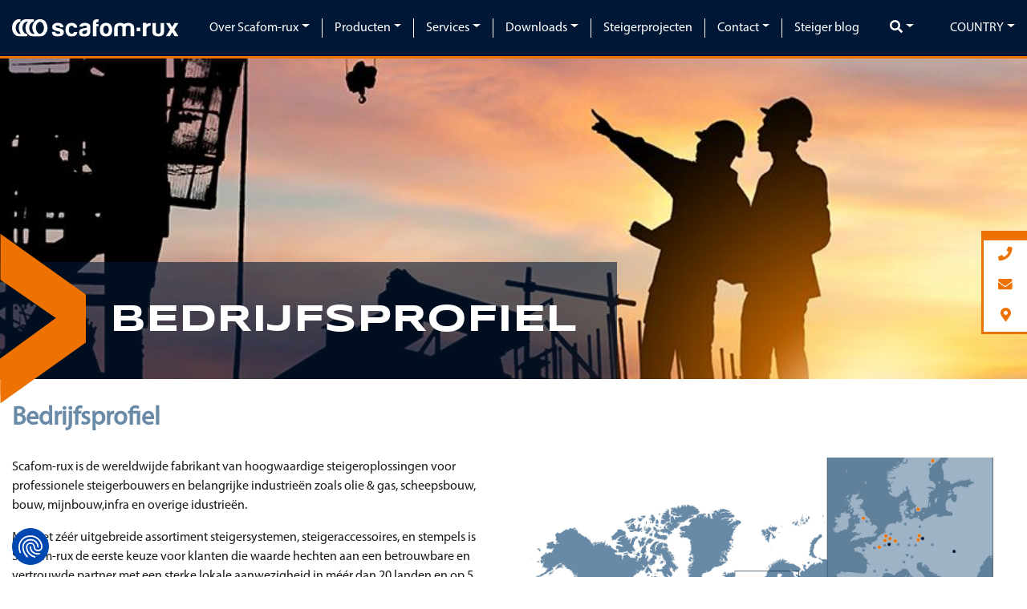

--- FILE ---
content_type: text/html; charset=utf-8
request_url: https://www.scafom-rux.nl/nl/over-scafom-rux/bedrijfsprofiel
body_size: 8869
content:
<!DOCTYPE html>
<html lang="nl" >
<head>
<meta charset="utf-8">
<title>Maak kennis met steigerbouwer Scafom-rux</title>
<base href="https://www.scafom-rux.nl/">
<meta name="robots" content="index,follow">
<meta name="keywords" content="">
<meta name="description" content="Van de eerste steigeronderdelen tot innovatieve steigersystemen. Alle relevante feiten over Scafom-rux, onze geschiedenis, en wie we vandaag zijn.">
<meta name="generator" content="Contao Open Source CMS">
<meta http-equiv="x-ua-compatible" content="ie=edge">
<meta name="viewport" content="width=device-width, initial-scale=1, shrink-to-fit=no">
<link rel="stylesheet" href="/bundles/cssminifier/4eea7418-cbbf-4911-83f2-b0310989f3a3.css"><script src="assets/js/jquery.min.js,bootstrap.bundle.min.js,ekko-lightbox.min.js,chose...-76eecadf.js"></script><script src="files/default/public/js/modalForm.js?v=342edd09"></script><!-- images::apple --><link rel="apple-touch-icon" href="/files/default/public/favicons/apple-touch-icon.png" sizes="57x57"><link rel="apple-touch-icon" href="/files/default/public/favicons/apple-touch-icon-57x57.png" sizes="57x57"><link rel="apple-touch-icon" href="/files/default/public/favicons/apple-touch-icon-60x60.png" sizes="60x60"><link rel="apple-touch-icon" href="/files/default/public/favicons/apple-touch-icon-72x72.png" sizes="72x72"><link rel="apple-touch-icon" href="/files/default/public/favicons/apple-touch-icon-76x76.png" sizes="76x76"><link rel="apple-touch-icon" href="/files/default/public/favicons/apple-touch-icon-114x114.png" sizes="114x114"><link rel="apple-touch-icon" href="/files/default/public/favicons/apple-touch-icon-120x120.png" sizes="120x120"><link rel="apple-touch-icon" href="/files/default/public/favicons/apple-touch-icon-144x144.png" sizes="144x144"><link rel="apple-touch-icon" href="/files/default/public/favicons/apple-touch-icon-152x152.png" sizes="152x152"><link rel="apple-touch-icon" href="/files/default/public/favicons/apple-touch-icon-180x180.png" sizes="180x180"><!-- images::android --><link rel="icon" type="image/png" href="/files/default/public/favicons/android-chrome-36x36.png" sizes="36x36"><link rel="icon" type="image/png" href="/files/default/public/favicons/android-chrome-48x48.png" sizes="48x48"><link rel="icon" type="image/png" href="/files/default/public/favicons/android-chrome-72x72.png" sizes="72x72"><link rel="icon" type="image/png" href="/files/default/public/favicons/android-chrome-96x96.png" sizes="96x96"><link rel="icon" type="image/png" href="/files/default/public/favicons/android-chrome-144x144.png" sizes="144x144"><link rel="icon" type="image/png" href="/files/default/public/favicons/android-chrome-512x512.png" sizes="512x512"><link rel="icon" type="image/png" href="/files/default/public/favicons/android-chrome-192x192.png" sizes="192x192"><link rel="icon" type="image/png" href="/files/default/public/favicons/homescreen-192x192.png" sizes="192x192"><!-- images::microsoft --><meta content="/files/default/public/favicons/small.jpg" name="msapplication-square70x70logo"><meta content="/files/default/public/favicons/medium.jpg" name="msapplication-square150x150logo"><meta content="/files/default/public/favicons/wide.jpg" name="msapplication-wide310x150logo"><meta content="/files/default/public/favicons/large.jpg" name="msapplication-square310x310logo"><!-- images::icon --><link rel="icon" type="image/png" href="/files/default/public/favicons/favicon-16x16.png" sizes="16x16"><link rel="icon" type="image/png" href="/files/default/public/favicons/favicon-32x32.png" sizes="32x32"><link rel="icon" type="image/png" href="/files/default/public/favicons/favicon-96x96.png" sizes="96x96"><link rel="icon" type="image/png" href="/files/default/public/favicons/favicon-128x128.png" sizes="128x128"><link rel="icon" type="image/png" href="/files/default/public/favicons/favicon-160x160.png" sizes="160x160"><link rel="icon" type="image/png" href="/files/default/public/favicons/favicon-192x192.png" sizes="192x192"><link rel="icon" type="image/png" href="/files/default/public/favicons/favicon-196x196.png" sizes="196x196"><!-- additionals::windows --><!-- additionals::ios --><meta name="apple-mobile-web-app-title" content="scafom-rux" ><meta name="apple-mobile-web-app-status-bar-style" content="default" ><!-- additionals::android --><!-- additionals::webApp --><!-- favicon --><link rel="shortcut icon" type="image/x-icon" href="/files/default/public/favicons/favicon.ico" ><link rel="icon" type="image/ico" href="/files/default/public/favicons/favicon.ico" ><meta property="og:image" content="https://www.scafom-rux.nl/assets/images/9/scafom-rux_stronger-together_2-dd3dafe4.jpg" /><meta property="og:title" content="Over Scafom-rux" /><meta property="og:type" content="website"/><meta property="og:url" content="https://www.scafom-rux.nl/nl/over-scafom-rux/bedrijfsprofiel" /><meta property="og:description" content="Van de eerste steigeronderdelen tot innovatieve steigersystemen. Alle relevante feiten over Scafom-rux, onze geschiedenis, en wie we vandaag zijn." /><meta property="og:locale" content="nl_NL" /><meta property="twitter:image" content="https://www.scafom-rux.nl/assets/images/9/scafom-rux_stronger-together_2-dd3dafe4.jpg" /><meta property="twitter:title" content="Over Scafom-rux" /><meta property="twitter:card" content="summary_large_image" /><meta property="twitter:description" content="Van de eerste steigeronderdelen tot innovatieve steigersystemen. Alle relevante feiten over Scafom-rux, onze geschiedenis, en wie we vandaag zijn." />  <!-- Google Tag Manager -->
<script>(function(w,d,s,l,i){w[l]=w[l]||[];w[l].push({'gtm.start':new Date().getTime(),event:'gtm.js'});var f=d.getElementsByTagName(s)[0],j=d.createElement(s),dl=l!='dataLayer'?'&l='+l:'';j.async=!0;j.src='https://www.googletagmanager.com/gtm.js?id='+i+dl;f.parentNode.insertBefore(j,f)})(window,document,'script','dataLayer','GTM-KG3S7P9')</script>
<!-- End Google Tag Manager -->
<meta name="google-site-verification" content="6YiycP4Ce0HXphZ9yKg0X4MYKctO3KeYvQ0e2FK2WO4" />    <!--[if lt IE 9]><script src="assets/html5shiv/js/html5shiv-printshiv.min.js"></script><![endif]-->
</head>
<body id="top" class="mac chrome blink ch131 page-home"  itemscope itemtype="http://schema.org/WebPage">
<div id="wrapper">
<header id="header" itemscope itemtype="http://schema.org/WPHeader">
<div class="">
<div class="inside">
<div class="mod_ModuleArticleModule" id="">
<!-- indexer::stop -->
<div class="ce_bs_gridStart first">
<div class="row no-gutters baseOutside align-items-center justify-content-between">
<div class="col-12 order-1 col-sm-4 align-self-sm-center order-sm-1 col-xl-2 align-self-xl-center order-xl-1">
<div class="grid_inside h-100"><div class="ce_image logo mb-0 block">
<figure class=" image_container"    >
<a href="nl/home" title="Scafom-rux Benelux">
<img src="files/default/public/companies/default/logos/logo.svg" alt="Scafom-rux Benelux" itemprop="image">
</a>
</figure>
</div>    </div>
</div>
<div  class="ce_bs_gridSeparator col-2 order-2 col-sm-2 align-self-sm-center order-sm-2 text-center col-xl-auto order-xl-3">
<div class="grid_inside h-100"><div id="scafomsearch" class="dropdown ce_search">
<a class="dropdown-toggle text-white" data-toggle="dropdown"><i class="text-white fas fa-search"></i></a>
<div class="dropdown-menu px-3">
<div>
</div>
<form method="get"
action="nl/downloads-2/zoek">
<div class="input-group">
<input type="search" name="keywords" class="form-control text" value="">
<div class="input-group-append widget widget-submit">
<button type="submit"
class="submit btn btn-primary">Zoek</button>
</div>
</div>
</form>
</div>
<script>$(function(){$('#scafomsearch').on("shown.bs.dropdown",function(){$('#scafomsearch input').focus()})})</script>
</div>    </div>
</div>
<div  class="ce_bs_gridSeparator col-2 order-5 col-sm-2 align-self-sm-center order-sm-5 col-xl-auto order-xl-2">
<div class="grid_inside h-100">
<nav class="navbar mod_bs_navbar navbar-light bg-transparent navbar-light bg-light navbar-expand-xl" >
<button
class="navbar-toggler collapsed"
type="button"
data-toggle="collapse"
data-target="#navbar-responsive-2"
aria-controls="navbar-responsive-2"
aria-expanded="false"
aria-label="">
<span class="navbar-toggler-icon"></span>
</button>
<div class="collapse navbar-collapse" id="navbar-responsive-2">
<div class="mainnav bg-transparent">
<div id="mobile-navigation-toggler" class="">
<button type="button" class="navbar-toggler">
<span class="navbar-toggler-icon"></span>
</button>
</div>
<div id="mobile-navigation-closearea"></div>
<nav class="custom_navigation mod_navigation block" itemscope itemtype="http://schema.org/SiteNavigationElement">
<a href="nl/over-scafom-rux/bedrijfsprofiel#skipNavigation1" class="sr-only">Navigatie overslaan</a>
<ul class="level_1 navbar-nav justify-content-end">
<li class="submenu trail first active nav-item dropdown">
<a class="nav-link dropdown-toggle" href="nl/home" itemprop="url" title="Over Scafom-rux" data-toggle="dropdown" aria-haspopup="true" aria-expanded="false"><span itemprop="name">Over Scafom-rux</span></a>
<div class="level_2 dropdown-menu">
<a class="dropdown-item page-home sibling first" href="nl/over-scafom-rux/bedrijfsoverzicht" itemprop="url" title="Scafom-rux company overview"><span itemprop="name">Bedrijfsoverzicht</span></a>
<strong class="dropdown-item active page-home" itemprop="name" title="Maak kennis met steigerbouwer Scafom-rux">Bedrijfsprofiel</strong>
<a class="dropdown-item sibling" href="nl/over-scafom-rux/bedrijfsgeschiedenis" itemprop="url" title="40+ jaar in de steigerindustrie | Geschiedenis van Scafom-rux"><span itemprop="name">Bedrijfsgeschiedenis</span></a>
<a class="dropdown-item sibling" href="nl/over-scafom-rux/carriere" itemprop="url" title="Carrière"><span itemprop="name">Carrière</span></a>
<a class="dropdown-item sibling last" href="nl/over-scafom-rux/neem-contact-op" itemprop="url" title="Neem contact op met Scafom-rux over steigerverkoop/-verhuur"><span itemprop="name">Neem contact op</span></a>
</div>
</li>
<li class="submenu nav-item dropdown">
<a class="nav-link dropdown-toggle" href="nl/producten" itemprop="url" title="Slimme steigeroplossingen gemaakt door Scafom-rux" data-toggle="dropdown" aria-haspopup="true" aria-expanded="false"><span itemprop="name">Producten</span></a>
<div class="level_2 dropdown-menu">
<a class="dropdown-item first" href="nl/producten" itemprop="url" title="Product overzicht"><span itemprop="name">Product overzicht</span></a>
<a class="dropdown-item" href="nl/producten/ringscaff" itemprop="url" tabindex="2" title="Modulair steigersysteem RINGSCAFF van Scafom-rux"><span itemprop="name">Ringscaff</span></a>
<a class="dropdown-item" href="nl/producten/scalok" itemprop="url" title="Het snelle buisverbindingssysteem Scalok van Scafom-rux"><span itemprop="name">Scalok</span></a>
<a class="dropdown-item" href="nl/producten/stempels" itemprop="url" title="Stempels van Scafom-rux"><span itemprop="name">Stempels</span></a>
<a class="dropdown-item" href="nl/producten/trappentorens-2" itemprop="url" title="RINGSCAFF trappentorens van Scafom-rux"><span itemprop="name">Trappentorens</span></a>
<a class="dropdown-item" href="nl/producten/framescaff" itemprop="url" title="Gevelsteigersysteem FRAMESCAFF van Scafom-rux"><span itemprop="name">Framescaff</span></a>
<a class="dropdown-item 2" href="nl/producten/super" itemprop="url" title="Gevelsteigersysteem SUPER van Scafom-rux"><span itemprop="name">Super</span></a>
<a class="dropdown-item" href="nl/producten/doorwerksystemen" itemprop="url" title="Weer- en bouwplaatsbescherming door Scafom-rux"><span itemprop="name">Doorwerksystemen</span></a>
<a class="dropdown-item last" href="nl/producten/steiger-accessoires" itemprop="url" title="Systeemloze steigeraccessoires van Scafom-rux"><span itemprop="name">Steiger accessoires</span></a>
</div>
</li>
<li class="submenu nav-item dropdown">
<a class="nav-link dropdown-toggle" href="nl/services" itemprop="url" title="Dienstenaanbod voor steigers van Scafom-rux" data-toggle="dropdown" aria-haspopup="true" aria-expanded="false"><span itemprop="name">Services</span></a>
<div class="level_2 dropdown-menu">
<a class="dropdown-item first" href="nl/services" itemprop="url" title="Service overzicht"><span itemprop="name">Service overzicht</span></a>
<a class="dropdown-item" href="nl/services/kwaliteitswaarborging-innovaties" itemprop="url" title="Technische ondersteuning &amp;amp; project engineering van Scafom-rux"><span itemprop="name">Kwaliteitswaarborging & innovaties</span></a>
<a class="dropdown-item" href="nl/services/financiering" itemprop="url" title="Financiële oplossingen voor steigers van Scafom-rux"><span itemprop="name">Financiering</span></a>
<a class="dropdown-item last" href="nl/services/huren" itemprop="url" title="Steiger verhuur door Scafom-rux"><span itemprop="name">Steigerverhuur</span></a>
</div>
</li>
<li class="submenu nav-item dropdown">
<a class="nav-link dropdown-toggle" href="nl/resources/downloads" itemprop="url" title="Downloads" data-toggle="dropdown" aria-haspopup="true" aria-expanded="false"><span itemprop="name">Downloads</span></a>
<div class="level_2 dropdown-menu">
<a class="dropdown-item first last" href="nl/resources/downloads" itemprop="url" title="Downloads voor steigers van Scafom-rux"><span itemprop="name">Downloads</span></a>
</div>
</li>
<li class="nav-item">
<a class="nav-link" href="nl/steigerprojecten" itemprop="url" title="Steigerprojecten met premium steigers van Scafom-rux"><span itemprop="name">Steigerprojecten</span></a>
</li>
<li class="submenu nav-item dropdown">
<a class="nav-link dropdown-toggle" href="nl/contact/locaties-hoe-kunt-u-ons-vinden" itemprop="url" title="Contact" data-toggle="dropdown" aria-haspopup="true" aria-expanded="false"><span itemprop="name">Contact</span></a>
<div class="level_2 dropdown-menu">
<a class="dropdown-item first" href="nl/contact/locaties-hoe-kunt-u-ons-vinden" itemprop="url" title="Steiger oplossingen, steiger verhuur en verkoop wereldwijd"><span itemprop="name">Locaties - Hoe kunt u ons vinden</span></a>
<a class="dropdown-item" href="nl/contact/scafom-rux-team-benelux" itemprop="url" title="Ons team van Scafom-rux Benelux"><span itemprop="name">Scafom-rux Team Benelux</span></a>
<a class="dropdown-item last" href="nl/contact/neem-contact-op" itemprop="url" title="Neem contact op met de steigerexperts van Scafom-rux"><span itemprop="name">Neem contact op</span></a>
</div>
</li>
<li class="last nav-item">
<a class="nav-link" href="nl/steiger-blog" itemprop="url" title="De blog over steigers voor steigerbouwers, door Scafom-rux"><span itemprop="name">Steiger blog</span></a>
</li>
</ul>
<a id="skipNavigation1" class="sr-only">&nbsp;</a>
</nav>
<script>$('#mobile-navigation-toggler').click(function(){toggleNavigation()});$('#mobile-navigation-closearea').click(function(){toggleNavigation()});function toggleNavigation(){var e=$("body");var cl="navigation-open";var opening="navigation-opening";var closing="navigation-closing";if(e.hasClass(opening)||e.hasClass(closing))return!1;if(e.hasClass(cl)){e.removeClass(cl);e.addClass(closing);setTimeout(function(){e.removeClass(closing)},300)}else{e.addClass(cl);e.addClass(opening);setTimeout(function(){e.removeClass(opening)},300)}}</script>
</div>
</div>    </nav>
</div>
</div>
<div  class="ce_bs_gridSeparator col-2 order-3 col-sm-2 align-self-sm-center order-sm-3 text-center col-xl-auto order-xl-4">
<div class="grid_inside h-100">    </div>
</div>
<div  class="ce_bs_gridSeparator col-3 order-4 col-sm-2 align-self-sm-center order-sm-4 text-center col-xl-auto order-xl-5">
<div class="grid_inside h-100"><div id="companychangedropdown" class="">
<div class="dropdown">
<a data-toggle="dropdown" class="dropdown-toggle text-white text-uppercase">Country</a>
<div class="dropdown-menu">
<div class="dropdown-item sibling">
<div class="d-flex align-items-center">
<a class="d-flex" href="https://www.scafom-rux.com">
<div class="d-flex mr-2" style="min-width: 38px;">
<img class="" style="max-height: 19px;" src="assets/images/1/icon_global_blue_test-2f6c7c8c.svg" alt="">
</div>
International                            </a>
</div>
</div>
<div class="dropdown-item sibling">
<div class="d-flex align-items-center">
<a class="d-flex" href="https://www.scafom-rux.com.br/">
<div class="d-flex mr-2" style="min-width: 38px;">
<img class="" style="max-height: 19px;" src="assets/images/5/BR-3a585a13.svg" alt="">
</div>
Brasil                            </a>
</div>
</div>
<div class="dropdown-item sibling">
<div class="d-flex align-items-center">
<a class="d-flex" href="https://www.scafom-rux-northamerica.com/en/about-scafom-rux">
<div class="d-flex mr-2" style="min-width: 38px;">
<img class="" style="max-height: 19px;" src="assets/images/5/CA-c2fd73d8.svg" alt="">
</div>
Canada                            </a>
</div>
</div>
<div class="dropdown-item sibling">
<div class="d-flex align-items-center">
<a class="d-flex" href="https://www.scafom-rux.cl">
<div class="d-flex mr-2" style="min-width: 38px;">
<img class="" style="max-height: 19px;" src="assets/images/e/CL-8168c93a.svg" alt="">
</div>
Chile                            </a>
</div>
</div>
<div class="dropdown-item sibling">
<div class="d-flex align-items-center">
<a class="d-flex" href="http://www.scafom-rux.cn">
<div class="d-flex mr-2" style="min-width: 38px;">
<img class="" style="max-height: 19px;" src="assets/images/b/CN-ba41ca9b.svg" alt="">
</div>
中国                            </a>
</div>
</div>
<div class="dropdown-item sibling">
<div class="d-flex align-items-center">
<a class="d-flex" href="https://www.scafom-rux.de">
<div class="d-flex mr-2" style="min-width: 38px;">
<img class="" style="max-height: 19px;" src="assets/images/8/DE-a9f29574.svg" alt="">
</div>
Deutschland                            </a>
</div>
</div>
<div class="dropdown-item sibling">
<div class="d-flex align-items-center">
<a class="d-flex" href="https://www.scafom-rux.es">
<div class="d-flex mr-2" style="min-width: 38px;">
<img class="" style="max-height: 19px;" src="assets/images/f/ES-62745280.svg" alt="">
</div>
España                            </a>
</div>
</div>
<div class="dropdown-item sibling">
<div class="d-flex align-items-center">
<a class="d-flex" href="https://www.scafom-rux.fr">
<div class="d-flex mr-2" style="min-width: 38px;">
<img class="" style="max-height: 19px;" src="assets/images/e/FR-7f9b9230.svg" alt="">
</div>
France                            </a>
</div>
</div>
<div class="dropdown-item sibling">
<div class="d-flex align-items-center">
<a class="d-flex" href="https://www.scafom-rux.pe">
<div class="d-flex mr-2" style="min-width: 38px;">
<img class="" style="max-height: 19px;" src="assets/images/f/PE-a04bb016.svg" alt="">
</div>
Perú                            </a>
</div>
</div>
<div class="dropdown-item sibling">
<div class="d-flex align-items-center">
<a class="d-flex" href="https://www.scafom-rux.pl">
<div class="d-flex mr-2" style="min-width: 38px;">
<img class="" style="max-height: 19px;" src="assets/images/a/PL-f14ba586.svg" alt="">
</div>
Polska                            </a>
</div>
</div>
<div class="dropdown-item sibling">
<div class="d-flex align-items-center">
<a class="d-flex" href="https://www.scafom-rux.ch">
<div class="d-flex mr-2" style="min-width: 38px;">
<img class="" style="max-height: 19px;" src="assets/images/3/CH-14538bff.svg" alt="">
</div>
Schweiz                            </a>
</div>
</div>
<div class="dropdown-item sibling">
<div class="d-flex align-items-center">
<a class="d-flex" href="https://www.scafom-rux.se">
<div class="d-flex mr-2" style="min-width: 38px;">
<img class="" style="max-height: 19px;" src="assets/images/7/SE-b216cb79.svg" alt="">
</div>
Sverige                            </a>
</div>
</div>
<div class="dropdown-item sibling">
<div class="d-flex align-items-center">
<a class="d-flex" href="https://www.scafom-rux-northamerica.com/en/scafom-rux-noa-en">
<div class="d-flex mr-2" style="min-width: 38px;">
<img class="" style="max-height: 19px;" src="assets/images/d/US-f56c11b4.svg" alt="">
</div>
USA                            </a>
</div>
</div>
<div class="dropdown-item sibling">
<div class="d-flex align-items-center">
<a class="d-flex" href="https://www.scafom-rux.com.au">
<div class="d-flex mr-2" style="min-width: 38px;">
<img class="" style="max-height: 19px;" src="assets/images/8/AU-ee19c653.svg" alt="">
</div>
Australia                            </a>
</div>
</div>
<div class="dropdown-item sibling">
<div class="d-flex align-items-center">
<a class="d-flex" href="https://www.scafom-rux.uk">
<div class="d-flex mr-2" style="min-width: 38px;">
<img class="" style="max-height: 19px;" src="assets/images/d/GB-f36ecb6c.svg" alt="">
</div>
UK                            </a>
</div>
</div>
</div>
</div>
</div>		</div>
</div>
</div>
</div>
<!-- indexer::continue -->
</div>          </div>
</div>
</header>
<div class="custom">
<div id="section-slider-position" style="width:0px;height:0px;overflow:hidden;"></div>
<div id="section-slider">
<div class="baseOutside">
<div class="inside">
<!-- indexer::stop -->
<div class="bla">
</div>
<div class="mod_pageImage block" >
<div id="pageImage-1530" class="carousel slide" data-ride="carousel">
<div class="carousel-inner">
<div class="carousel-item active" data-interval="1000">
<div title="" alt="" role="img"  class="bgImage" style="background: url(assets/images/5/scafom-rux_stronger-together_2-13bcd1fc.jpg) no-repeat; background-position: center center; width:100%; background-size: cover; height:400px;" ></div>
</div>
</div>
</div>
</div>
<h1 class="ce_headline page-headline">Bedrijfsprofiel</h1>            </div>
</div>
</div>
</div>
<div id="container">
<main id="main" itemscope itemtype="http://schema.org/WebPageElement" itemprop="mainContentOfPage">
<div class="inside">
<div class="mod_article first last block" id="article-1105">
<div class="baseOutside">
<h2  class="ce_headline first"
>
Bedrijfsprofiel</h2><div class="ce_bs_gridStart">
<div class="row">
<div class="col-12 col-lg-6">
<div class="grid_inside h-100"><div class="ce_text block">
<p>Scafom-rux is de wereldwijde fabrikant van hoogwaardige steigeroplossingen voor professionele steigerbouwers en belangrijke industrieën zoals olie &amp; gas, scheepsbouw, bouw, mijnbouw,infra en overige idustrieën.</p>
<p>Met het zéér uitgebreide assortiment steigersystemen, steigeraccessoires, en stempels is Scafom-rux de eerste keuze voor klanten die waarde hechten aan een betrouwbare en vertrouwde partner met een sterke lokale aanwezigheid in méér dan 20 landen en op 5 continenten.</p>
<p>Dankzij een inventieve geest en méér dan 40 jaar ervaring zijn de producten van Scafom-rux ontworpen en gebouwd om steigers te allen tijde veilig te houden, met behoud van de hoogste normen op het gebied van kwaliteit en duurzaamheid.</p>
<p>Aangevuld met aanvullende diensten zoals professionele opleidingen, technische engineering en steigerverhuur, is het hele Scafom-rux-team erop gericht de behoeften en eisen van steigerprofessionals te begrijpen en de best mogelijke oplossing te bieden voor elk steigerproject wereldwijd.</p>
<p>&nbsp;</p>
</div><div class="ce_rsce_cards ce_rsce_cards box-21463">
<div class="row">
<div class="col-12 mb-5">
<div class="card h-100 border-0 bg-light  text-white " >
<h4 class="card-header border-0 text-white bg-primary">
Bedrijfsprofiel                </h4>
<div class="tp-0 card-body">
<div class="card-text">
</div>
<ul class="downloads">
<li class="d-flex">
<a class="d-block" target="_blank" href="files/default/public/companies/default/about scafom-rux/history/scafom-rux_company-profile_2024_NL.pdf" style="
text-overflow: ellipsis;
white-space: nowrap;
overflow: hidden;
max-width:
calc(100% - 9em);
">
<img class="d-inline-block" src="/assets/contao/images/iconPDF.svg">
scafom-rux_company-profile_2024_NL.pdf        </a>
<a target="_blank" href="files/default/public/companies/default/about scafom-rux/history/scafom-rux_company-profile_2024_NL.pdf">
<span class="size ml-1">
(586.4 KiB)
</span>
</a>
</li>
</ul>                </div>
</div>
</div>        </div>
<div>
<div class="modal video_modal fade" tabindex="-1">
<div class="modal-dialog modal-dialog-centered modal-lg">
<div class="modal-content">
<div class="modal-header">
<h4 class="h2 modal-title"></h4>
</div>
<div class="modal-body">
<div class="embed-responsive embed-responsive-16by9">
<iframe allow="fullscreen" class="embed-responsive-item" src="" frameborder="0"></iframe>
</div>
</div>
<div class="modal-footer">
<div class="footer-text">
</div>
<!-- <div class="d-flex justify-content-end">
<button type="button" class="btn btn-secondary" data-dismiss="modal">Close</button>
</div> -->
</div>
</div>
</div>
</div>
<div class="modal err_modal fade" tabindex="-1">
<div class="modal-dialog">
<div class="modal-content">
<div class="modal-header">
<h5 class="modal-title"></h5>
</div>
<div data-text="Allow content from {domain}?" class="modal-body">
</div>
<div class="modal-footer">
<button type="button" class="btn btn-secondary" data-dismiss="modal">Weiger</button>
<button type="button" class="btn btn-primary allow-btn">allow</button>
</div>
</div>
</div>
</div>
<script>{const modal=$(".box-21463 .video_modal")
const errModal=$(".box-21463 .err_modal")
const cookie=getCookieValue('cms_cookie')=='accept'
$('.box-21463 .card[data-video]').click(event=>{if(event.target.nodeName!="A"){event.preventDefault()
const url=new URL(event.currentTarget.dataset.video)
const titleElement=event.currentTarget.querySelector('.card-title')||event.currentTarget.querySelector('.card-header')
const descriptionElement=event.currentTarget.querySelector('.card-text')
let title=titleElement?titleElement.textContent:''
let description=descriptionElement?descriptionElement.textContent:''
if(localStorage.getItem('allow-'+url.hostname)||cookie){modal.find('.modal-title').text(title)
modal.find('.footer-text').text(description)
modal.find('iframe').attr('src',url.href)
modal.modal('show')}else{let text=errModal.find(".modal-body").attr("data-text")
errModal.find(".modal-body").text(text.replace("{domain}",url.hostname))
errModal.find(".allow-btn").click(function(e){localStorage.setItem('allow-'+url.hostname,"1")
$(errModal).modal("hide")
modal.find('.modal-title').text(title)
modal.find('.modal-footer').text(description)
modal.find('iframe').attr('src',url.href)
modal.modal('show')})
$(errModal).modal("show")}}})
modal.on("hide.bs.modal",function(){modal.find('iframe').attr("src",'')})
function getCookieValue(a){const cookieValue=document.cookie.match('(^|;)\\s*'+a+'\\s*=\\s*([^;]+)');return cookieValue?cookieValue.pop():''}}</script>
</div></div>    </div>
</div>
<div  class="ce_bs_gridSeparator col-12 col-lg-6">
<div class="grid_inside h-100"><div class="ce_image block">
<figure class=" image_container"    >
<img src="files/default/public/companies/default/about%20scafom-rux/scafom-rux_locations_worldmap_white-background_06-03-2024_EN.jpg" width="3070" height="2350" alt="" itemprop="image">
</figure>
</div>		</div>
</div>
</div>
</div>
</div>
</div>
<div class="mt-3 fullwidth nopadding bg-section last block"></div>
</div>
</main>
</div>
<div class="custom">
<div id="section-prefooter-position" style="width:0px;height:0px;overflow:hidden;"></div>
<div id="section-prefooter">
<div class="baseOutside">
<div class="inside">
<div class="mod_ModuleArticleModule" id="layout-nl-pre-footer-2">
<!-- indexer::stop -->
<div class="ce_bs_gridStart first">
<div class="row">
<div class="col-12 col-sm-6 col-lg-2">
<div class="grid_inside h-100">
<div class="mod_newslist block">
<h5>Projecten</h5>
<div class="row small-gutters">
<div class="col-4">
<div class="news_img layout_image block first even" itemscope itemtype="http://schema.org/Article">
<figure class=" image_container float_above">
<a href="nl/details-steigerprojecten/ringscaff-main-stage-op-dominator-festival-2022" title="Lees verder: RINGSCAFF main stage op Dominator Festival 2022">
<img src="assets/images/e/scafom-rux_project_dominator-festival_Frontside%201-9139ceb0.jpeg" width="140" height="140" alt="" itemprop="image">
</a>
</figure>
<div class="d-none">
</div>
</div>
</div>
<div class="col-4">
<div class="news_img layout_image block odd" itemscope itemtype="http://schema.org/Article">
<figure class=" image_container float_above">
<a href="nl/details-steigerprojecten/mobilis-project-in-anderlecht-2" title="Lees verder: Mobilis project in Anderlecht">
<img src="assets/images/5/Safe-BV_Garage-Mobilis-Anderlecht-30-94988800.jpg" width="140" height="140" alt="" itemprop="image">
</a>
</figure>
<div class="d-none">
</div>
</div>
</div>
<div class="col-4">
<div class="news_img layout_image block even" itemscope itemtype="http://schema.org/Article">
<figure class=" image_container float_above">
<a href="nl/details-steigerprojecten/uitdagende-steigerbouw-in-een-120-jaar-oude-abdij" title="Lees verder: Uitdagende steigerbouw in een 120 jaar oude abdij">
<img src="assets/images/2/Scalok%20-%20Oosterhout%2011-f836ef56.jpg" width="140" height="140" alt="" itemprop="image">
</a>
</figure>
<div class="d-none">
</div>
</div>
</div>
<div class="col-4">
<div class="news_img layout_image block last odd" itemscope itemtype="http://schema.org/Article">
<figure class=" image_container float_above">
<a href="nl/details-steigerprojecten/big-roof-for-little-people-4" title="Lees verder: Big roof for little people">
<img src="assets/images/a/header_kita_mu%C3%8C%C2%88nchen_1920x576-f1036ec5.jpg" width="140" height="140" alt="" itemprop="image">
</a>
</figure>
<div class="d-none">
</div>
</div>
</div>
</div>
</div>
</div>
</div>
<div  class="ce_bs_gridSeparator col-12 col-sm-6 col-lg-3 offset-lg-1">
<div class="grid_inside h-100">
<nav class="mod_navigation block" itemscope itemtype="http://schema.org/SiteNavigationElement">
<h5>Links</h5>
<a href="nl/over-scafom-rux/bedrijfsprofiel#skipNavigation79" class="sr-only">Navigatie overslaan</a>
<ul class="level_1 nav flex-column">
<li class="first nav-item">
<a class="nav-link" href="https://vimeo.com/ruxgmbh/albums/sort:date/format:detail" itemprop="url" target=" target=&quot;_blank&quot;" title="Scafom-rux-album op Vimeo"><span itemprop="name">Scafom-rux-album op Vimeo</span></a>
</li>
<li class="last nav-item">
<a class="nav-link" href="https://www.youtube.com/channel/UC1cOSVnBpBp9MrL1ILP4sLw" itemprop="url" title="Scafom-rux-album op Youtube"><span itemprop="name">Scafom-rux-album op Youtube</span></a>
</li>
</ul>
<span id="skipNavigation79" class="sr-only"></span>
</nav>
</div>
</div>
<div  class="ce_bs_gridSeparator col-12 col-sm-12 col-lg-6">
<div class="grid_inside h-100">
<div class="mod_newslist block">
<h5>Steiger blog</h5>
<ul class="nav flex-column bla">
<li class="layout_nav-column nav-item arc_25  first even" itemscope itemtype="http://schema.org/Article">
<a class="nav-link" href="nl/steiger-blog/drie-redenen-waarom-je-zou-moeten-investeren-in-thermisch-verzinkte-stalen-steigers" title="Drie redenen waarom je zou moeten investeren in thermisch verzinkte stalen steigers">Drie redenen waarom je zou moeten investeren in thermisch verzinkte stalen steigers</a>
</li>
<li class="layout_nav-column nav-item arc_25  odd" itemscope itemtype="http://schema.org/Article">
<a class="nav-link" href="nl/steiger-blog/soorten-steigertrappen-en-trappentorens" title="Soorten steigertrappen en trappentorens">Soorten steigertrappen en trappentorens</a>
</li>
<li class="layout_nav-column nav-item arc_25  even" itemscope itemtype="http://schema.org/Article">
<a class="nav-link" href="nl/steiger-blog/7-manieren-om-brand-op-bouwplaatsen-te-voorkomen" title="7 manieren om brand op bouwplaatsen te voorkomen">7 manieren om brand op bouwplaatsen te voorkomen</a>
</li>
<li class="layout_nav-column nav-item arc_25  odd" itemscope itemtype="http://schema.org/Article">
<a class="nav-link" href="nl/steiger-blog/steigers-in-de-bouw-en-infrastructuur" title="Steigers in de bouw en infrastructuur">Steigers in de bouw en infrastructuur</a>
</li>
<li class="layout_nav-column nav-item arc_25  last even" itemscope itemtype="http://schema.org/Article">
<a class="nav-link" href="nl/steiger-blog/hoe-veilig-op-de-steiger-te-blijven-in-koude-en-ijzige-omstandigheden" title="Hoe veilig op de steiger te blijven in koude en ijzige omstandigheden">Hoe veilig op de steiger te blijven in koude en ijzige omstandigheden</a>
</li>
</ul>
</div>
</div>
</div>
</div>
</div>
<div class="ce_text last block" id="staticbar">
<ul>
<li><a title="Phone" href="tel:+3149549 7204"><i class="fas fa-phone fa-fw"></i></a></li>
<li><a title="Mail" href="&#109;&#97;&#105;&#108;&#116;&#111;&#58;&#116;&#x65;&#97;&#x6D;&#46;&#x62;&#101;&#x6E;&#101;&#x6C;&#117;&#x78;&#64;&#x73;&#99;&#x61;&#102;&#x6F;&#109;&#x2D;&#114;&#x75;&#120;&#x2E;&#99;&#x6F;&#109;"><i class="fas fa-envelope fa-fw"></i></a></li>
<li><a href="https://www.scafom-rux.com/en/get-in-touch/locations-how-to-find-us"><i class="fas fa-map-marker-alt fa-fw"></i></a></li>
</ul>
</div>
<!-- indexer::continue -->
</div>            </div>
</div>
</div>
</div>
<footer id="footer" itemscope itemtype="http://schema.org/WPFooter">
<div class="baseOutside">
<div class="inside">
<div class="mod_ModuleArticleModule" id="">
<!-- indexer::stop -->
<div class="ce_bs_gridStart mb-6 first">
<div class="row">
<div class="col-12 col-md-8">
<div class="grid_inside h-100">
<nav class="mod_customnav block" id="iconnav" itemscope itemtype="http://schema.org/SiteNavigationElement">
<a href="nl/over-scafom-rux/bedrijfsprofiel#skipNavigation57" class="sr-only">Navigatie overslaan</a>
<ul class="row text-center level_1">
<li class="col-auto first">
<a href="https://www.linkedin.com/company/scafom-rux/" title="LinkedIn" class="first"  target="_blank" rel="noreferrer noopener" itemprop="url">
<figure class="pb-5 image_container">
<img src="files/default/public/images/icons/linkedin.svg" title="LinkedIn" alt="LinkedIn">
</figure>
</a>
</li>
<li class="col-auto ">
<a href="https://www.facebook.com/scafomrux.group" title="Facebook" class=""  target="_blank" rel="noreferrer noopener" itemprop="url">
<figure class="pb-5 image_container">
<img src="files/default/public/images/icons/facebook.svg" title="Facebook" alt="Facebook">
</figure>
</a>
</li>
<li class="col-auto last">
<a href="https://www.scafom-rux.com/en/get-in-touch/contact-us" title="Contact the scaffolding experts at Scafom-rux" class="last"  itemprop="url">
<figure class="pb-5 image_container">
<img src="files/default/public/images/icons/contact.svg" title="Contact the scaffolding experts at Scafom-rux" alt="Contact the scaffolding experts at Scafom-rux">
</figure>
</a>
</li>
</ul>
<span id="skipNavigation57" class="sr-only"></span>
</nav>
</div>
</div>
<div  class="ce_bs_gridSeparator col-12 col-md-4">
<div class="grid_inside h-100">
<div class="smart-details position-relative text-right">
<div class="smart-details-inside w-100">
<div class="smart-content">
<div class="text-left">
<!--
<div class="text-secondary"> SMART <br> DETAILS </div>
<div> GREAT <br> SOLUTIONS! </div>
-->
<img src="files/default/public/images/layout/stronger_together_web.png">
</div>
</div>
</div>
</div>		</div>
</div>
</div>
</div>
<div class="ce_bs_gridStart">
<div class="row">
<div class="col-12 col-md-8">
<div class="grid_inside h-100">
<div class="ce_text company-address first last block">
<ul>
<li><span style="font-size: medium;"><span lang="en-US">Scafom-rux Benelux B.V.</span></span></li>
<li>Beekerheide 1</li>
<li>5741 HB Beek en Donk</li>
<li>Nederland</li>
<li><a href="&#109;&#97;&#105;&#108;&#116;&#111;&#58;&#115;&#x61;&#108;&#x65;&#115;&#x40;&#115;&#x63;&#97;&#x66;&#111;&#x6D;&#45;&#x72;&#117;&#x78;&#46;&#x63;&#111;&#x6D;"><i class="fas fa-envelope fa-fw"></i> &#116;&#x65;&#97;&#x6D;&#46;&#x62;&#101;&#x6E;&#101;&#x6C;&#117;&#x78;&#64;&#x73;&#99;&#x61;&#102;&#x6F;&#109;&#x2D;&#114;&#x75;&#120;&#x2E;&#99;&#x6F;&#109;</a></li>
</ul>
</div>
</div>
</div>
<div  class="ce_bs_gridSeparator col-12 col-md-4">
<div class="grid_inside h-100">
<nav class="mod_customnav block" itemscope itemtype="http://schema.org/SiteNavigationElement">
<a href="nl/over-scafom-rux/bedrijfsprofiel#skipNavigation75" class="sr-only">Navigatie overslaan</a>
<ul class="level_1 nav justify-content-end">
<li class="first nav-item">
<a class="nav-link" href="nl/algemene-voorwaarden" itemprop="url" title="Algemene voorwaarden van Scafom-rux"><span itemprop="name">Algemene Voorwaarden</span></a>
</li>
<li class="last nav-item">
<a class="nav-link" href="nl/privacybeleid" itemprop="url" title="Hoe we omgaan met gegevens en cookies bij Scafom-rux"><span itemprop="name">Privacybeleid</span></a>
</li>
</ul>
<span id="skipNavigation75" class="sr-only"></span>
</nav>
</div>
</div>
</div>
</div>
<!-- indexer::continue -->
</div>          </div>
</div>
</footer>
</div>
<script>$(document).ready(function(){function getPlaceholder(domain){let template='<div class="embed-placeholder position-absolute w-100 h-100 p-5 d-flex align-items-center justify-content-center" style="top:0;left:0"> <span class="placeholder-text">Click to enable external contents for {domain}</span> </div>'
return template.replace('{domain}',domain)}
function getCookie(name){function escape(s){return s.replace(/([.*+?\^$(){}|\[\]\/\\])/g,'\\$1')}
var match=document.cookie.match(RegExp('(?:^|;\\s*)'+escape(name)+'=([^;]*)'));return match?match[1]:null}
function getConsentAllow(){const itemName='cookiefirst-consent'
if(localStorage.getItem(itemName)){try{if(JSON.parse(localStorage.getItem(itemName)).functional===!0)
return!0}catch{}}
return!1}
function getHostAllow(host){return!!localStorage.getItem('allow-'+host)}
function addAllowedHost(host){localStorage.setItem('allow-'+host,"1")}
let enabled=(getCookie("cms_cookie")=="accept")||(getConsentAllow())
let containers=document.querySelectorAll(".embed-2click")
function enableHost(host){addAllowedHost(host)
containers.forEach(function(container){const frame=container.querySelector("iframe")
if(frame&&frame.dataset.src){const url=new URL(frame.dataset.src)
if(url.hostname==host){frame.src=frame.dataset.src
const placeholder=container.querySelector(".embed-placeholder")
placeholder.parentElement.removeChild(placeholder)}}})}
containers.forEach(function(container){const frame=container.querySelector("iframe")
if(frame&&frame.dataset.src){const url=new URL(frame.dataset.src)
frame.dataset.host=url.hostname;if(enabled||getHostAllow(url.hostname)){frame.src=frame.dataset.src}else{container.innerHTML+=getPlaceholder(url.hostname)
container.addEventListener("click",function(e){const frame=e.currentTarget.querySelector("iframe")
if(frame&&frame.dataset.src){const url=new URL(frame.dataset.src)
enableHost(url.hostname)}})}}})})</script><script>$(document).ready(function(){$(document).delegate('*[data-lightbox]','click',function(event){event.preventDefault();dl=$(this).data('lightbox');el=$("*[data-lightbox='"+dl+"']");el.attr('data-gallery',dl);el.each(function(i){$(this).attr('data-title',$(this).attr('title'))});if($(this).attr("href")){const link=$(this)
console.log($(this).attr("href"),location.hostname)
const host=new URL($(this).attr("href"),$("base").attr("href")).hostname
if(host==location.hostname)$(this).ekkoLightbox();else{if(localStorage.getItem("cookiefirst-consent")&&JSON.parse(localStorage.getItem("cookiefirst-consent")).functional){$(this).ekkoLightbox()}else if(localStorage.getItem("allow-"+host)=="1"){$(this).ekkoLightbox()}else{const modal=$(`
<div class="modal fade" tabindex="-1">
  <div class="modal-dialog">
    <div class="modal-content">
      <div class="modal-body">
      </div>
      <div class="modal-footer">
        <button type="button" class="btn btn-secondary" data-dismiss="modal">Weiger</button>
        <button id="acceptHost" type="button" class="btn btn-primary">Accepteer</button>
      </div>
    </div>
  </div>
</div>`)
modal.find(".modal-body").text("Allow content from {domain}?".replace("{domain}",host))
modal.find("#acceptHost").click(function(){modal.modal("hide")
localStorage.setItem("allow-"+host,"1")
link.ekkoLightbox()})
modal.find("[data-dismiss]")
$("body").append(modal)
modal.modal("show")
modal.on("hide.bs.modal",function(){})}}}});$(function(){$('[data-toggle="tooltip"]').tooltip()});$(".chosen-select.search").chosen();$(".chosen-select.hide-search").chosen({disable_search_threshold:9999999});$(document).scroll(function(){if($(document).scrollTop()>0){$("body").addClass("scrolled")}else{$("body").removeClass("scrolled")}})})</script><script src="files/default/public/js/frameworks/slick.min.js?v=2233667d"></script><script type="application/ld+json">{"@context":{"contao":"https:\/\/schema.contao.org\/"},"@type":"contao:Page","contao:title":"Maak kennis met steigerbouwer Scafom-rux","contao:pageId":841,"contao:noSearch":false,"contao:protected":false,"contao:groups":[],"contao:fePreview":false}</script><script src="https://consent.cookiefirst.com/sites/scafom-rux.nl-7d946b39-bf2f-4114-ab26-eb48ec63956d/consent.js"></script>
<!-- Google Tag Manager (noscript) -->
<noscript><iframe src="https://www.googletagmanager.com/ns.html?id=GTM-KG3S7P9"
height="0" width="0" style="display:none;visibility:hidden"></iframe></noscript>
<!-- End Google Tag Manager (noscript) -->
<script src="/files/default/public/js/frameworks/instantpage.js" type="module" ></script>
</body>
</html>

--- FILE ---
content_type: text/css
request_url: https://www.scafom-rux.nl/bundles/cssminifier/4eea7418-cbbf-4911-83f2-b0310989f3a3.css
body_size: 14171
content:
@charset "UTF-8";:root{--blue:#001835;--indigo:#6610f2;--purple:#6f42c1;--pink:#e83e8c;--red:#dc3545;--orange:#ed7204;--yellow:#ffc107;--green:#95c11f;--teal:#20c997;--cyan:#17a2b8;--white:#fff;--gray:#666666;--gray-dark:#333333;--primary:#001835;--secondary:#ed7204;--success:#95c11f;--info:#17a2b8;--warning:#ffc107;--danger:#dc3545;--light:#f2f2f2;--dark:#333333;--medium:#c1cbd1;--body:#1a1a1a;--theme-light:#698aa7;--breakpoint-xs:0;--breakpoint-sm:576px;--breakpoint-md:768px;--breakpoint-lg:992px;--breakpoint-xl:1200px;--font-family-sans-serif:Myriad,-apple-system,BlinkMacSystemFont,"Segoe UI",Roboto,"Helvetica Neue",Arial,sans-serif,"Apple Color Emoji","Segoe UI Emoji","Segoe UI Symbol";--font-family-monospace:SFMono-Regular,Menlo,Monaco,Consolas,"Liberation Mono","Courier New",monospace}*,*::before,*::after{box-sizing:border-box}html{font-family:sans-serif;line-height:1.15;-webkit-text-size-adjust:100%;-ms-text-size-adjust:100%;-ms-overflow-style:scrollbar;-webkit-tap-highlight-color:rgba(0,0,0,0)}@-ms-viewport {width:device-width}article,aside,figcaption,figure,footer,header,main,nav,section{display:block}body{margin:0;font-family:Myriad,-apple-system,BlinkMacSystemFont,"Segoe UI",Roboto,"Helvetica Neue",Arial,sans-serif,"Apple Color Emoji","Segoe UI Emoji","Segoe UI Symbol";font-size:1rem;font-weight:400;line-height:1.5;color:#1a1a1a;text-align:left;background-color:#fff}[tabindex="-1"]:focus{outline:0 !important}hr{box-sizing:content-box;height:0;overflow:visible}h1,h2,h3,h4,h5{margin-top:0;margin-bottom:15px}p{margin-top:0;margin-bottom:1rem}address{margin-bottom:1rem;font-style:normal;line-height:inherit}ol,ul,dl{margin-top:0;margin-bottom:1rem}ol ol,ul ul,ol ul,ul ol{margin-bottom:0}b,strong{font-weight:bolder}small{font-size:80%}sup{position:relative;font-size:75%;line-height:0;vertical-align:baseline}sup{top:-0.5em}a{color:#001835;text-decoration:none;background-color:transparent;-webkit-text-decoration-skip:objects}a:hover{color:#002f68;text-decoration:none}a:not([href]):not([tabindex]){color:inherit;text-decoration:none}a:not([href]):not([tabindex]):hover,a:not([href]):not([tabindex]):focus{color:inherit;text-decoration:none}a:not([href]):not([tabindex]):focus{outline:0}figure{margin:0 0 1rem}img{vertical-align:middle;border-style:none}svg:not(:root){overflow:hidden;vertical-align:middle}label{display:inline-block;margin-bottom:0.5rem}button{border-radius:0}button:focus{outline:1px dotted;outline:5px auto -webkit-focus-ring-color}input,button,select,textarea{margin:0;font-family:inherit;font-size:inherit;line-height:inherit}button,input{overflow:visible}button,select{text-transform:none}button,html [type="button"],[type="submit"]{-webkit-appearance:button}button::-moz-focus-inner,[type="button"]::-moz-focus-inner,[type="submit"]::-moz-focus-inner{padding:0;border-style:none}input[type="checkbox"]{box-sizing:border-box;padding:0}input[type="date"],input[type="time"]{-webkit-appearance:listbox}textarea{overflow:auto;resize:vertical}fieldset{min-width:0;padding:0;margin:0;border:0}[type="number"]::-webkit-inner-spin-button,[type="number"]::-webkit-outer-spin-button{height:auto}[type="search"]{outline-offset:-2px;-webkit-appearance:none}[type="search"]::-webkit-search-cancel-button,[type="search"]::-webkit-search-decoration{-webkit-appearance:none}::-webkit-file-upload-button{font:inherit;-webkit-appearance:button}template{display:none}[hidden]{display:none !important}h1,h2,h3,h4,h5,.h1,.h2,.h3,.h4,.h5{margin-bottom:15px;font-family:inherit;font-weight:bold;line-height:1.2;color:#698aa7}h1,.h1{font-size:3.4em}h2,.h2{font-size:2rem}h3,.h3{font-size:1.5rem}h4,.h4{font-size:1.35rem}h5,.h5{font-size:1.25rem}hr{margin-top:15px;margin-bottom:15px;border:0;border-top:1px solid #c1cbd1}small,.small{font-size:80%;font-weight:400}.img-fluid{max-width:100%;height:auto}.figure{display:inline-block}.figure-caption{font-size:90%;color:#666666}.container{width:100%;padding-right:15px;padding-left:15px;margin-right:auto;margin-left:auto}@media (min-width:576px){.container{max-width:540px}}@media (min-width:768px){.container{max-width:720px}}@media (min-width:992px){.container{max-width:960px}}@media (min-width:1200px){.container{max-width:1140px}}.row{display:flex;flex-wrap:wrap;margin-right:-15px;margin-left:-15px}.no-gutters{margin-right:0;margin-left:0}.no-gutters>.col,.no-gutters>[class*="col-"]{padding-right:0;padding-left:0}.col-2,.col-3,.col-4,.col-6,.col-9,.col-12,.col,.col-auto,.col-sm-2,.col-sm-3,.col-sm-4,.col-sm-6,.col-sm-9,.col-sm-12,.col-md-4,.col-md-5,.col-md-6,.col-md-7,.col-md-8,.col-md,.col-lg-2,.col-lg-3,.col-lg-4,.col-lg-6,.col-lg-8,.col-lg-9,.col-lg,.col-xl-2,.col-xl-3,.col-xl-4,.col-xl-5,.col-xl-6,.col-xl-7,.col-xl-9,.col-xl,.col-xl-auto{position:relative;width:100%;min-height:1px;padding-right:15px;padding-left:15px}.col{flex-basis:0;flex-grow:1;max-width:100%}.col-auto{flex:0 0 auto;width:auto;max-width:none}.col-2{flex:0 0 16.6666666667%;max-width:16.6666666667%}.col-3{flex:0 0 25%;max-width:25%}.col-4{flex:0 0 33.3333333333%;max-width:33.3333333333%}.col-6{flex:0 0 50%;max-width:50%}.col-9{flex:0 0 75%;max-width:75%}.col-12{flex:0 0 100%;max-width:100%}.order-1{order:1}.order-2{order:2}.order-3{order:3}.order-4{order:4}.order-5{order:5}@media (min-width:576px){.col-sm-2{flex:0 0 16.6666666667%;max-width:16.6666666667%}.col-sm-3{flex:0 0 25%;max-width:25%}.col-sm-4{flex:0 0 33.3333333333%;max-width:33.3333333333%}.col-sm-6{flex:0 0 50%;max-width:50%}.col-sm-9{flex:0 0 75%;max-width:75%}.col-sm-12{flex:0 0 100%;max-width:100%}.order-sm-1{order:1}.order-sm-2{order:2}.order-sm-3{order:3}.order-sm-4{order:4}.order-sm-5{order:5}}@media (min-width:768px){.col-md{flex-basis:0;flex-grow:1;max-width:100%}.col-md-4{flex:0 0 33.3333333333%;max-width:33.3333333333%}.col-md-5{flex:0 0 41.6666666667%;max-width:41.6666666667%}.col-md-6{flex:0 0 50%;max-width:50%}.col-md-7{flex:0 0 58.3333333333%;max-width:58.3333333333%}.col-md-8{flex:0 0 66.6666666667%;max-width:66.6666666667%}}@media (min-width:992px){.col-lg{flex-basis:0;flex-grow:1;max-width:100%}.col-lg-2{flex:0 0 16.6666666667%;max-width:16.6666666667%}.col-lg-3{flex:0 0 25%;max-width:25%}.col-lg-4{flex:0 0 33.3333333333%;max-width:33.3333333333%}.col-lg-6{flex:0 0 50%;max-width:50%}.col-lg-8{flex:0 0 66.6666666667%;max-width:66.6666666667%}.col-lg-9{flex:0 0 75%;max-width:75%}.offset-lg-1{margin-left:8.3333333333%}}@media (min-width:1200px){.col-xl{flex-basis:0;flex-grow:1;max-width:100%}.col-xl-auto{flex:0 0 auto;width:auto;max-width:none}.col-xl-2{flex:0 0 16.6666666667%;max-width:16.6666666667%}.col-xl-3{flex:0 0 25%;max-width:25%}.col-xl-4{flex:0 0 33.3333333333%;max-width:33.3333333333%}.col-xl-5{flex:0 0 41.6666666667%;max-width:41.6666666667%}.col-xl-6{flex:0 0 50%;max-width:50%}.col-xl-7{flex:0 0 58.3333333333%;max-width:58.3333333333%}.col-xl-9{flex:0 0 75%;max-width:75%}.order-xl-1{order:1}.order-xl-2{order:2}.order-xl-3{order:3}.order-xl-4{order:4}.order-xl-5{order:5}}.form-control,.chosen-container>a{display:block;width:100%;padding:0.375rem 0.75rem;font-size:1rem;line-height:1.5;color:#808080;background-color:#fff;background-clip:padding-box;border:1px solid #999999;border-radius:0;transition:border-color 0.15s ease-in-out,box-shadow 0.15s ease-in-out}@media screen and (prefers-reduced-motion:reduce){.form-control,.chosen-container>a{transition:none}}.form-control::-ms-expand,.chosen-container>a::-ms-expand{background-color:transparent;border:0}.form-control:focus,.chosen-container>a:focus{color:#808080;background-color:#fff;border-color:#0052b5;outline:0;box-shadow:0 0 0 0.2rem rgba(null,0.25)}.form-control::-moz-placeholder, .chosen-container>a::-moz-placeholder{color:#666666;opacity:1}.form-control:-ms-input-placeholder, .chosen-container>a:-ms-input-placeholder{color:#666666;opacity:1}.form-control::placeholder,.chosen-container>a::placeholder{color:#666666;opacity:1}.form-control:disabled,.chosen-container>a:disabled{background-color:#c1cbd1;opacity:1}select.form-control:not([size]):not([multiple]){height:calc(2.25rem + 2px)}select.form-control:focus::-ms-value{color:#808080;background-color:#fff}.col-form-label{padding-top:calc(0.375rem + 1px);padding-bottom:calc(0.375rem + 1px);margin-bottom:0;font-size:inherit;line-height:1.5}.form-group{margin-bottom:1rem}.form-row{display:flex;flex-wrap:wrap;margin-right:-5px;margin-left:-5px}.form-row>.col,.form-row>[class*="col-"]{padding-right:5px;padding-left:5px}.btn,input.submit{display:inline-block;font-weight:400;text-align:center;white-space:nowrap;vertical-align:middle;-webkit-user-select:none;-moz-user-select:none;-ms-user-select:none;user-select:none;border:1px solid transparent;padding:0.375rem 0.75rem;font-size:1rem;line-height:1.5;border-radius:0;transition:color 0.15s ease-in-out,background-color 0.15s ease-in-out,border-color 0.15s ease-in-out,box-shadow 0.15s ease-in-out}@media screen and (prefers-reduced-motion:reduce){.btn,input.submit{transition:none}}.btn:hover,input.submit:hover,.btn:focus,input.submit:focus{text-decoration:none}.btn:focus,input.submit:focus,.btn.focus,input.focus.submit{outline:0;box-shadow:0 0 0 0.2rem rgba(null,0.25)}.btn:disabled,input.submit:disabled{opacity:0.65}.btn:not(:disabled):not(.disabled),input.submit:not(:disabled):not(.disabled){cursor:pointer}.btn:not(:disabled):not(.disabled):active,input.submit:not(:disabled):not(.disabled):active,.btn:not(:disabled):not(.disabled).active,input.active.submit:not(.disabled):not(:disabled){background-image:none}fieldset:disabled a.btn{pointer-events:none}.btn-primary{color:#fff;background-color:#001835;border-color:#001835}.btn-primary:hover{color:#fff;background-color:#00070f;border-color:#000102}.btn-primary:focus,.btn-primary.focus{box-shadow:0 0 0 0.2rem rgba(0,24,53,0.5)}.btn-primary:disabled{color:#fff;background-color:#001835;border-color:#001835}.btn-primary:not(:disabled):not(.disabled):active,.btn-primary:not(:disabled):not(.disabled).active,.show>.btn-primary.dropdown-toggle{color:#fff;background-color:#000102;border-color:black}.btn-primary:not(:disabled):not(.disabled):active:focus,.btn-primary:not(:disabled):not(.disabled).active:focus,.show>.btn-primary.dropdown-toggle:focus{box-shadow:0 0 0 0.2rem rgba(0,24,53,0.5)}.btn-secondary{color:#fff;background-color:#ed7204;border-color:#ed7204}.btn-secondary:hover{color:#fff;background-color:#c76003;border-color:#bb5a03}.btn-secondary:focus,.btn-secondary.focus{box-shadow:0 0 0 0.2rem rgba(237,114,4,0.5)}.btn-secondary:disabled{color:#fff;background-color:#ed7204;border-color:#ed7204}.btn-secondary:not(:disabled):not(.disabled):active,.btn-secondary:not(:disabled):not(.disabled).active,.show>.btn-secondary.dropdown-toggle{color:#fff;background-color:#bb5a03;border-color:#ae5403}.btn-secondary:not(:disabled):not(.disabled):active:focus,.btn-secondary:not(:disabled):not(.disabled).active:focus,.show>.btn-secondary.dropdown-toggle:focus{box-shadow:0 0 0 0.2rem rgba(237,114,4,0.5)}.btn-success{color:#1a1a1a;background-color:#95c11f;border-color:#95c11f}.btn-success:hover{color:#fff;background-color:#7ca01a;border-color:#739518}.btn-success:focus,.btn-success.focus{box-shadow:0 0 0 0.2rem rgba(149,193,31,0.5)}.btn-success:disabled{color:#1a1a1a;background-color:#95c11f;border-color:#95c11f}.btn-success:not(:disabled):not(.disabled):active,.btn-success:not(:disabled):not(.disabled).active,.show>.btn-success.dropdown-toggle{color:#fff;background-color:#739518;border-color:#6b8a16}.btn-success:not(:disabled):not(.disabled):active:focus,.btn-success:not(:disabled):not(.disabled).active:focus,.show>.btn-success.dropdown-toggle:focus{box-shadow:0 0 0 0.2rem rgba(149,193,31,0.5)}.btn-theme-light{color:#fff;background-color:#698aa7;border-color:#698aa7}.btn-theme-light:hover{color:#fff;background-color:#567793;border-color:#52708b}.btn-theme-light:focus,.btn-theme-light.focus{box-shadow:0 0 0 0.2rem rgba(105,138,167,0.5)}.btn-theme-light:disabled{color:#fff;background-color:#698aa7;border-color:#698aa7}.btn-theme-light:not(:disabled):not(.disabled):active,.btn-theme-light:not(:disabled):not(.disabled).active,.show>.btn-theme-light.dropdown-toggle{color:#fff;background-color:#52708b;border-color:#4d6a83}.btn-theme-light:not(:disabled):not(.disabled):active:focus,.btn-theme-light:not(:disabled):not(.disabled).active:focus,.show>.btn-theme-light.dropdown-toggle:focus{box-shadow:0 0 0 0.2rem rgba(105,138,167,0.5)}.fade{transition:opacity 0.15s linear}@media screen and (prefers-reduced-motion:reduce){.fade{transition:none}}.fade:not(.show){opacity:0}.collapse:not(.show){display:none}.dropdown{position:relative}.dropdown-toggle::after{display:inline-block;width:0;height:0;margin-left:0.255em;vertical-align:0.255em;content:"";border-top:0.3em solid;border-right:0.3em solid transparent;border-bottom:0;border-left:0.3em solid transparent}.dropdown-toggle:empty::after{margin-left:0}.dropdown-menu{position:absolute;top:100%;left:0;z-index:1000;display:none;float:left;min-width:10rem;padding:0.5rem 0;margin:0.125rem 0 0;font-size:1rem;color:#1a1a1a;text-align:left;list-style:none;background-color:#f2f2f2;background-clip:padding-box;border:1px solid rgba(0,0,0,0.15);border-radius:0}.dropdown-item{display:block;width:100%;padding:0.25rem 1.5rem;clear:both;font-weight:400;color:#001835;text-align:inherit;white-space:nowrap;background-color:transparent;border:0}.dropdown-item:hover,.dropdown-item:focus{color:#ed7204;text-decoration:none;background-color:transparent}.dropdown-item.active,.dropdown-item:active{color:#ed7204;text-decoration:none;background-color:transparent}.dropdown-item:disabled{color:#666666;background-color:transparent}.dropdown-menu.show{display:block}.input-group{position:relative;display:flex;flex-wrap:wrap;align-items:stretch;width:100%}.input-group>.form-control,.chosen-container.input-group>a,.input-group>.custom-select{position:relative;flex:1 1 auto;width:1%;margin-bottom:0}.input-group>.form-control+.form-control,.chosen-container.input-group>a+.form-control,.input-group>.chosen-container.form-control>a,.input-group>.form-control+.custom-select,.chosen-container.input-group>a+.custom-select,.input-group>.custom-select+.form-control,.input-group>.chosen-container.custom-select>a,.input-group>.custom-select+.custom-select{margin-left:-1px}.input-group>.form-control:focus,.chosen-container.input-group>a:focus,.input-group>.custom-select:focus{z-index:3}.input-group>.form-control:not(:last-child),.chosen-container.input-group>a:not(:last-child),.input-group>.custom-select:not(:last-child){border-top-right-radius:0;border-bottom-right-radius:0}.input-group>.form-control:not(:first-child),.chosen-container.input-group>a:not(:first-child),.input-group>.custom-select:not(:first-child){border-top-left-radius:0;border-bottom-left-radius:0}.input-group-append{display:flex}.input-group-append .btn,.input-group-append input.submit{position:relative;z-index:2}.input-group-append .btn+.btn,.input-group-append input.submit+.btn,.input-group-append .btn+input.submit,.input-group-append input.submit+input.submit{margin-left:-1px}.input-group-append{margin-left:-1px}.input-group>.input-group-append:not(:last-child)>.btn,.input-group>.input-group-append:not(:last-child)>input.submit,.input-group>.input-group-append:last-child>.btn:not(:last-child):not(.dropdown-toggle),.input-group>.input-group-append:last-child>input.submit:not(:last-child):not(.dropdown-toggle){border-top-right-radius:0;border-bottom-right-radius:0}.input-group>.input-group-append>.btn,.input-group>.input-group-append>input.submit{border-top-left-radius:0;border-bottom-left-radius:0}.custom-control{position:relative;display:block;min-height:1.5rem;padding-left:1.5rem}.custom-control-input{position:absolute;z-index:-1;opacity:0}.custom-control-input:checked~.custom-control-label::before{color:#fff;background-color:#001835}.custom-control-input:focus~.custom-control-label::before{box-shadow:0 0 0 1px #fff,0 0 0 0.2rem rgba(null,0.25)}.custom-control-input:active~.custom-control-label::before{color:#fff;background-color:#0069e8}.custom-control-input:disabled~.custom-control-label{color:#666666}.custom-control-input:disabled~.custom-control-label::before{background-color:#c1cbd1}.custom-control-label{position:relative;margin-bottom:0}.custom-control-label::before{position:absolute;top:0.25rem;left:-1.5rem;display:block;width:1rem;height:1rem;pointer-events:none;content:"";-webkit-user-select:none;-moz-user-select:none;-ms-user-select:none;user-select:none;background-color:#b3b3b3}.custom-control-label::after{position:absolute;top:0.25rem;left:-1.5rem;display:block;width:1rem;height:1rem;content:"";background-repeat:no-repeat;background-position:center center;background-size:50% 50%}.custom-checkbox .custom-control-label::before{border-radius:0}.custom-checkbox .custom-control-input:checked~.custom-control-label::before{background-color:#001835}.custom-checkbox .custom-control-input:checked~.custom-control-label::after{background-image:url("data:image/svg+xml;charset=utf8,%3Csvg xmlns='http://www.w3.org/2000/svg' viewBox='0 0 8 8'%3E%3Cpath fill='%23fff' d='M6.564.75l-3.59 3.612-1.538-1.55L0 4.26 2.974 7.25 8 2.193z'/%3E%3C/svg%3E")}.custom-checkbox .custom-control-input:indeterminate~.custom-control-label::before{background-color:#001835}.custom-checkbox .custom-control-input:indeterminate~.custom-control-label::after{background-image:url("data:image/svg+xml;charset=utf8,%3Csvg xmlns='http://www.w3.org/2000/svg' viewBox='0 0 4 4'%3E%3Cpath stroke='%23fff' d='M0 2h4'/%3E%3C/svg%3E")}.custom-checkbox .custom-control-input:disabled:checked~.custom-control-label::before{background-color:rgba(0,24,53,0.5)}.custom-checkbox .custom-control-input:disabled:indeterminate~.custom-control-label::before{background-color:rgba(0,24,53,0.5)}.custom-select{display:inline-block;width:100%;height:calc(2.25rem + 2px);padding:0.375rem 1.75rem 0.375rem 0.75rem;line-height:1.5;color:#808080;vertical-align:middle;background:#fff url("data:image/svg+xml;charset=utf8,%3Csvg xmlns='http://www.w3.org/2000/svg' viewBox='0 0 4 5'%3E%3Cpath fill='%23333333' d='M2 0L0 2h4zm0 5L0 3h4z'/%3E%3C/svg%3E") no-repeat right 0.75rem center;background-size:8px 10px;border:1px solid #999999;border-radius:0;-webkit-appearance:none;-moz-appearance:none;appearance:none}.custom-select:focus{border-color:#0052b5;outline:0;box-shadow:0 0 0 0.2rem rgba(0,82,181,0.5)}.custom-select:focus::-ms-value{color:#808080;background-color:#fff}.custom-select[size]:not([size="1"]){height:auto;padding-right:0.75rem;background-image:none}.custom-select:disabled{color:#666666;background-color:#c1cbd1}.custom-select::-ms-expand{opacity:0}.custom-control-label::before,.custom-select{transition:background-color 0.15s ease-in-out,border-color 0.15s ease-in-out,box-shadow 0.15s ease-in-out}@media screen and (prefers-reduced-motion:reduce){.custom-control-label::before,.custom-select{transition:none}}.nav{display:flex;flex-wrap:wrap;padding-left:0;margin-bottom:0;list-style:none}.nav-link{display:block;padding:0.5rem 1rem}.nav-link:hover,.nav-link:focus{text-decoration:none}.nav-tabs{border-bottom:1px solid #f2f2f2}.nav-tabs .nav-item{margin-bottom:-1px}.nav-tabs .nav-link{border:1px solid transparent;border-top-left-radius:0;border-top-right-radius:0}.nav-tabs .nav-link:hover,.nav-tabs .nav-link:focus{border-color:#c1cbd1}.nav-tabs .nav-link.active,.nav-tabs .nav-item.show .nav-link{color:#001835;background-color:#f2f2f2;border-color:#c1cbd1}.nav-tabs .dropdown-menu{margin-top:-1px;border-top-left-radius:0;border-top-right-radius:0}.navbar{position:relative;display:flex;flex-wrap:wrap;align-items:center;justify-content:space-between;padding:7.5px 15px}.navbar>.container{display:flex;flex-wrap:wrap;align-items:center;justify-content:space-between}.navbar-nav{display:flex;flex-direction:column;padding-left:0;margin-bottom:0;list-style:none}.navbar-nav .nav-link{padding-right:0;padding-left:0}.navbar-nav .dropdown-menu{position:static;float:none}.navbar-collapse{flex-basis:100%;flex-grow:1;align-items:center}.navbar-toggler{padding:0.25rem 0.75rem;font-size:1.25rem;line-height:1;background-color:transparent;border:1px solid transparent;border-radius:0}.navbar-toggler:hover,.navbar-toggler:focus{text-decoration:none}.navbar-toggler:not(:disabled):not(.disabled){cursor:pointer}.navbar-toggler-icon{display:inline-block;width:1.5em;height:1.5em;vertical-align:middle;content:"";background:no-repeat center center;background-size:100% 100%}@media (max-width:1199.98px){.navbar-expand-xl>.container{padding-right:0;padding-left:0}}@media (min-width:1200px){.navbar-expand-xl{flex-flow:row nowrap;justify-content:flex-start}.navbar-expand-xl .navbar-nav{flex-direction:row}.navbar-expand-xl .navbar-nav .dropdown-menu{position:absolute}.navbar-expand-xl .navbar-nav .nav-link{padding-right:15px;padding-left:15px}.navbar-expand-xl>.container{flex-wrap:nowrap}.navbar-expand-xl .navbar-collapse{display:flex !important;flex-basis:auto}.navbar-expand-xl .navbar-toggler{display:none}}.navbar-light .navbar-nav .nav-link{color:#fff}.navbar-light .navbar-nav .nav-link:hover,.navbar-light .navbar-nav .nav-link:focus{color:#fff}.navbar-light .navbar-nav .show>.nav-link,.navbar-light .navbar-nav .active>.nav-link,.navbar-light .navbar-nav .nav-link.show,.navbar-light .navbar-nav .nav-link.active{color:#fff}.navbar-light .navbar-toggler{color:#fff;border-color:rgba(0,0,0,0.1)}.navbar-light .navbar-toggler-icon{background-image:url("data:image/svg+xml;charset=utf8,%3Csvg viewBox='0 0 30 30' xmlns='http://www.w3.org/2000/svg'%3E%3Cpath stroke='%23fff' stroke-width='2' stroke-linecap='round' stroke-miterlimit='10' d='M4 7h22M4 15h22M4 23h22'/%3E%3C/svg%3E")}.card{position:relative;display:flex;flex-direction:column;min-width:0;word-wrap:break-word;background-color:#fff;background-clip:border-box;border:1px solid #c1cbd1;border-radius:0}.card>hr{margin-right:0;margin-left:0}.card>.list-group:first-child .list-group-item:first-child{border-top-left-radius:0;border-top-right-radius:0}.card>.list-group:last-child .list-group-item:last-child{border-bottom-right-radius:0;border-bottom-left-radius:0}.card-body{flex:1 1 auto;padding:1.25rem}.card-title{margin-bottom:0.75rem}.card-text:last-child{margin-bottom:0}.card-header{padding:0.75rem 1.25rem;margin-bottom:0;background-color:rgba(0,0,0,0.03);border-bottom:1px solid #c1cbd1}.card-header:first-child{border-radius:calc(0 - 1px) calc(0 - 1px) 0 0}.card-header+.list-group .list-group-item:first-child{border-top:0}.card-footer{padding:0.75rem 1.25rem;background-color:rgba(0,0,0,0.03);border-top:1px solid #c1cbd1}.card-footer:last-child{border-radius:0 0 calc(0 - 1px) calc(0 - 1px)}.card-img-top{width:100%;border-top-left-radius:calc(0 - 1px);border-top-right-radius:calc(0 - 1px)}.breadcrumb{display:flex;flex-wrap:wrap;padding:0.75rem 1rem;margin-bottom:1rem;list-style:none;background-color:#c1cbd1;border-radius:0}.breadcrumb-item+.breadcrumb-item{padding-left:0.5rem}.breadcrumb-item+.breadcrumb-item::before{display:inline-block;padding-right:0.5rem;color:#666666;content:"/"}.breadcrumb-item+.breadcrumb-item:hover::before{text-decoration:underline}.breadcrumb-item+.breadcrumb-item:hover::before{text-decoration:none}.breadcrumb-item.active{color:#666666}.pagination{display:flex;padding-left:0;list-style:none;border-radius:0}.page-link{position:relative;display:block;padding:0.5rem 0.75rem;margin-left:-1px;line-height:1.25;color:#001835;background-color:#fff;border:1px solid #b3b3b3}.page-link:hover{z-index:2;color:#002f68;text-decoration:none;background-color:#c1cbd1;border-color:#b3b3b3}.page-link:focus{z-index:2;outline:0;box-shadow:0 0 0 0.2rem rgba(null,0.25)}.page-link:not(:disabled):not(.disabled){cursor:pointer}.page-item:first-child .page-link{margin-left:0;border-top-left-radius:0;border-bottom-left-radius:0}.page-item:last-child .page-link{border-top-right-radius:0;border-bottom-right-radius:0}.page-item.active .page-link{z-index:1;color:#fff;background-color:#001835;border-color:#001835}@-webkit-keyframes progress-bar-stripes{from{background-position:1rem 0}to{background-position:0 0}}@keyframes progress-bar-stripes{from{background-position:1rem 0}to{background-position:0 0}}.media{display:flex;align-items:flex-start}.media-body{flex:1}.list-group{display:flex;flex-direction:column;padding-left:0;margin-bottom:0}.list-group-item{position:relative;display:block;padding:0.75rem 1.25rem;margin-bottom:-1px;background-color:#fff;border:1px solid rgba(0,0,0,0.125)}.list-group-item:first-child{border-top-left-radius:0;border-top-right-radius:0}.list-group-item:last-child{margin-bottom:0;border-bottom-right-radius:0;border-bottom-left-radius:0}.list-group-item:hover,.list-group-item:focus{z-index:1;text-decoration:none}.list-group-item:disabled{color:#666666;background-color:#fff}.list-group-item.active{z-index:2;color:#fff;background-color:#001835;border-color:#001835}.close{float:right;font-size:1.5rem;font-weight:700;line-height:1;color:#000;text-shadow:0 1px 0 #fff;opacity:0.5}.close:not(:disabled):not(.disabled){cursor:pointer}.close:not(:disabled):not(.disabled):hover,.close:not(:disabled):not(.disabled):focus{color:#000;text-decoration:none;opacity:0.75}button.close{padding:0;background-color:transparent;border:0;-webkit-appearance:none}.modal{position:fixed;top:0;right:0;bottom:0;left:0;z-index:1050;display:none;overflow:hidden;outline:0}.modal-dialog{position:relative;width:auto;margin:0.5rem;pointer-events:none}.modal.fade .modal-dialog{transition:transform 0.3s ease-out;transform:translate(0,-25%)}@media screen and (prefers-reduced-motion:reduce){.modal.fade .modal-dialog{transition:none}}.modal.show .modal-dialog{transform:translate(0,0)}.modal-dialog-centered{display:flex;align-items:center;min-height:calc(100% - (0.5rem * 2))}.modal-content{position:relative;display:flex;flex-direction:column;width:100%;pointer-events:auto;background-color:#fff;background-clip:padding-box;border:1px solid rgba(0,0,0,0.2);border-radius:0;outline:0}.modal-header{display:flex;align-items:flex-start;justify-content:space-between;padding:1rem;border-bottom:1px solid #c1cbd1;border-top-left-radius:0;border-top-right-radius:0}.modal-header .close{padding:1rem;margin:-1rem -1rem -1rem auto}.modal-title{margin-bottom:0;line-height:1.5}.modal-body{position:relative;flex:1 1 auto;padding:1rem}.modal-footer{display:flex;align-items:center;justify-content:flex-end;padding:1rem;border-top:1px solid #c1cbd1}.modal-footer>:not(:first-child){margin-left:0.25rem}.modal-footer>:not(:last-child){margin-right:0.25rem}@media (min-width:576px){.modal-dialog{max-width:500px;margin:1.75rem auto}.modal-dialog-centered{min-height:calc(100% - (1.75rem * 2))}}@media (min-width:992px){.modal-lg{max-width:800px}}.tooltip{position:absolute;z-index:1070;display:block;margin:0;font-family:Myriad,-apple-system,BlinkMacSystemFont,"Segoe UI",Roboto,"Helvetica Neue",Arial,sans-serif,"Apple Color Emoji","Segoe UI Emoji","Segoe UI Symbol";font-style:normal;font-weight:400;line-height:1.5;text-align:left;text-align:start;text-decoration:none;text-shadow:none;text-transform:none;letter-spacing:normal;word-break:normal;word-spacing:normal;white-space:normal;line-break:auto;font-size:0.875rem;word-wrap:break-word;opacity:0}.tooltip.show{opacity:0.9}.carousel{position:relative}.carousel-inner{position:relative;width:100%;overflow:hidden}.carousel-item{position:relative;display:none;align-items:center;width:100%;-webkit-backface-visibility:hidden;backface-visibility:hidden;perspective:1000px}.carousel-item.active,.carousel-item-next,.carousel-item-prev{display:block;transition:transform 0.6s ease}@media screen and (prefers-reduced-motion:reduce){.carousel-item.active,.carousel-item-next,.carousel-item-prev{transition:none}}.carousel-item-next,.carousel-item-prev{position:absolute;top:0}.carousel-item-next.carousel-item-left,.carousel-item-prev.carousel-item-right{transform:translateX(0)}@supports (transform-style:preserve-3d){.carousel-item-next.carousel-item-left,.carousel-item-prev.carousel-item-right{transform:translate3d(0,0,0)}}.carousel-item-next,.active.carousel-item-right{transform:translateX(100%)}@supports (transform-style:preserve-3d){.carousel-item-next,.active.carousel-item-right{transform:translate3d(100%,0,0)}}.carousel-item-prev,.active.carousel-item-left{transform:translateX(-100%)}@supports (transform-style:preserve-3d){.carousel-item-prev,.active.carousel-item-left{transform:translate3d(-100%,0,0)}}.carousel-control-prev,.carousel-control-next{position:absolute;top:0;bottom:0;display:flex;align-items:center;justify-content:center;width:15%;color:#fff;text-align:center;opacity:0.5}.carousel-control-prev:hover,.carousel-control-prev:focus,.carousel-control-next:hover,.carousel-control-next:focus{color:#fff;text-decoration:none;outline:0;opacity:0.9}.carousel-control-prev{left:0}.carousel-control-next{right:0}.carousel-control-prev-icon,.carousel-control-next-icon{display:inline-block;width:20px;height:20px;background:transparent no-repeat center center;background-size:100% 100%}.carousel-control-prev-icon{background-image:url("data:image/svg+xml;charset=utf8,%3Csvg xmlns='http://www.w3.org/2000/svg' fill='%23fff' viewBox='0 0 8 8'%3E%3Cpath d='M5.25 0l-4 4 4 4 1.5-1.5-2.5-2.5 2.5-2.5-1.5-1.5z'/%3E%3C/svg%3E")}.carousel-control-next-icon{background-image:url("data:image/svg+xml;charset=utf8,%3Csvg xmlns='http://www.w3.org/2000/svg' fill='%23fff' viewBox='0 0 8 8'%3E%3Cpath d='M2.75 0l-1.5 1.5 2.5 2.5-2.5 2.5 1.5 1.5 4-4-4-4z'/%3E%3C/svg%3E")}.bg-primary{background-color:#001835 !important}a.bg-primary:hover,a.bg-primary:focus,button.bg-primary:hover,button.bg-primary:focus{background-color:#000102 !important}.bg-success{background-color:#95c11f !important}a.bg-success:hover,a.bg-success:focus,button.bg-success:hover,button.bg-success:focus{background-color:#739518 !important}.bg-light,.embed-responsive{background-color:#f2f2f2 !important}a.bg-light:hover,a.embed-responsive:hover,a.bg-light:focus,a.embed-responsive:focus,button.bg-light:hover,button.embed-responsive:hover,button.bg-light:focus,button.embed-responsive:focus{background-color:#d9d9d9 !important}.bg-medium{background-color:#c1cbd1 !important}a.bg-medium:hover,a.bg-medium:focus,button.bg-medium:hover,button.bg-medium:focus{background-color:#a4b2bb !important}.bg-theme-light{background-color:#698aa7 !important}a.bg-theme-light:hover,a.bg-theme-light:focus,button.bg-theme-light:hover,button.bg-theme-light:focus{background-color:#52708b !important}.bg-white{background-color:#fff !important}.bg-transparent{background-color:transparent !important}.border{border:1px solid #ffffff !important}.border-right{border-right:1px solid #ffffff !important}.border-bottom{border-bottom:1px solid #ffffff !important}.border-left{border-left:1px solid #ffffff !important}.border-0{border:0 !important}.border-primary{border-color:#001835 !important}.border-medium{border-color:#c1cbd1 !important}.d-none{display:none !important}.d-inline-block{display:inline-block !important}.d-block{display:block !important}.d-flex{display:flex !important}.d-inline-flex{display:inline-flex !important}@media (min-width:576px){.d-sm-none{display:none !important}.d-sm-flex{display:flex !important}}.embed-responsive{position:relative;display:block;width:100%;padding:0;overflow:hidden}.embed-responsive::before{display:block;content:""}.embed-responsive .embed-responsive-item,.embed-responsive iframe,.embed-responsive embed,.embed-responsive object,.embed-responsive video{position:absolute;top:0;bottom:0;left:0;width:100%;height:100%;border:0}.embed-responsive-16by9::before{padding-top:56.25%}.flex-column{flex-direction:column !important}.justify-content-end{justify-content:flex-end !important}.justify-content-center{justify-content:center !important}.justify-content-between{justify-content:space-between !important}.align-items-center{align-items:center !important}@media (min-width:576px){.align-self-sm-center{align-self:center !important}}@media (min-width:768px){.justify-content-md-center{justify-content:center !important}}@media (min-width:1200px){.align-self-xl-center{align-self:center !important}}.float-left{float:left !important}.float-right{float:right !important}.position-relative{position:relative !important}.position-absolute{position:absolute !important}.sr-only{position:absolute;width:1px;height:1px;padding:0;overflow:hidden;clip:rect(0,0,0,0);white-space:nowrap;border:0}.w-100{width:100% !important}.h-100{height:100% !important}.m-0,#header figure{margin:0 !important}.mt-0{margin-top:0 !important}.mx-0{margin-right:0 !important}.mb-0{margin-bottom:0 !important}.mx-0{margin-left:0 !important}.my-1{margin-top:3.75px !important}.mr-1,.mx-1{margin-right:3.75px !important}.my-1{margin-bottom:3.75px !important}.ml-1,.mx-1{margin-left:3.75px !important}.mr-2{margin-right:7.5px !important}.mb-2{margin-bottom:7.5px !important}.m-3{margin:15px !important}.mt-3,.breadcrumb{margin-top:15px !important}.mr-3{margin-right:15px !important}.mb-3,#main,#right,#left,.breadcrumb{margin-bottom:15px !important}.mt-4{margin-top:22.5px !important}#container{margin-top:30px !important}.mb-5,#footer .mod_navigation,h2{margin-bottom:30px !important}.my-6{margin-top:45px !important}.mb-6,#main,#right,#left,.my-6{margin-bottom:45px !important}.p-0,.nopadding,#section-slider .baseOutside,.navbar.mod_bs_navbar,.breadcrumb{padding:0 !important}.px-0{padding-right:0 !important}.px-0{padding-left:0 !important}.p-1,.ce_bs_grid_gallery .thumb{padding:3.75px !important}.pl-1{padding-left:3.75px !important}.p-2{padding:7.5px !important}.py-2,.mainnav .dropdown-menu .dropdown-item,.mainnav .dropdown-menu .nav-link{padding-top:7.5px !important}.py-2,.mainnav .dropdown-menu .dropdown-item,.mainnav .dropdown-menu .nav-link{padding-bottom:7.5px !important}.p-3,#header .baseOutside,#footer .baseOutside,#section-prefooter .baseOutside{padding:15px !important}.px-3,.baseOutside{padding-right:15px !important}.px-3,.baseOutside{padding-left:15px !important}.p-4{padding:22.5px !important}.mainnav .dropdown-menu .dropdown-item,.mainnav .dropdown-menu .nav-link{padding-right:22.5px !important}.mainnav .dropdown-menu div[class^="level"],.mainnav .dropdown-menu .dropdown-item,.mainnav .dropdown-menu .nav-link{padding-left:22.5px !important}.p-5,.embed-placeholder .placeholder-text{padding:30px !important}.pt-5{padding-top:30px !important}.px-5{padding-right:30px !important}.pb-5{padding-bottom:30px !important}.px-5{padding-left:30px !important}.baseOutside{margin-right:auto !important}.ml-auto,.baseOutside{margin-left:auto !important}@media (min-width:992px){.mt-lg-0{margin-top:0 !important}}.text-left{text-align:left !important}.text-right{text-align:right !important}.text-center{text-align:center !important}@media (min-width:576px){.text-sm-right{text-align:right !important}}.text-uppercase{text-transform:uppercase !important}.text-white{color:#fff !important}.text-primary{color:#001835 !important}a.text-primary:hover,a.text-primary:focus{color:#000102 !important}.text-secondary{color:#ed7204 !important}a.text-secondary:hover,a.text-secondary:focus{color:#bb5a03 !important}.text-dark{color:#333333 !important}a.text-dark:hover,a.text-dark:focus{color:#1a1a1a !important}.text-body{color:#1a1a1a !important}a.text-body:hover,a.text-body:focus{color:#010101 !important}.text-theme-light{color:#698aa7 !important}a.text-theme-light:hover,a.text-theme-light:focus{color:#52708b !important}.text-body{color:#1a1a1a !important}@media print{*,*::before,*::after{text-shadow:none !important;box-shadow:none !important}a:not(.btn){text-decoration:underline}img{page-break-inside:avoid}p,h2,h3{orphans:3;widows:3}h2,h3{page-break-after:avoid}@page {size:a3}body{min-width:992px !important}.container{min-width:992px !important}.navbar{display:none}}html,body{width:100%;overflow-x:hidden}@media (max-width:1199.98px){.mod_bs_navbar{}.mod_bs_navbar .navbar-collapse{height:auto !important;display:block !important}.mod_bs_navbar>.navbar-toggler{display:none !important}.custom_navigation{background:#001835;position:fixed;top:0;width:70%;z-index:999;transition-property:left,box-shadow;transition-duration:0.3s,0.1s;left:-70%;overflow-y:auto;height:100%;max-height:100%;box-shadow:none}.custom_navigation .level_2{background:#001835}.custom_navigation .level_2 .dropdown-item{color:#fff}.custom_navigation strong{color:#ed7204 !important}.custom_navigation .dropdown-menu{border:none}.custom_navigation>.navbar-nav{padding:15px}.custom_navigation .nav-link{padding-top:10px;padding-bottom:10px}#wrapper{position:relative;transition:left 0.3s;left:0%}body{}body.navigation-open{overflow-y:hidden}body.navigation-open #wrapper{left:70%}body.navigation-open #wrapper #mobile-navigation-toggler{left:70%}body.navigation-open #wrapper #mobile-navigation-closearea{display:block}body.navigation-open .custom_navigation{left:0%}#mobile-navigation-toggler{z-index:9999999;width:100%;overflow:hidden;transition:left 0.5s;color:#fff}#mobile-navigation-closearea{display:none;position:fixed;top:0;left:0;height:100%;width:100%;opacity:0;z-index:99}}.ekko-lightbox{display:flex !important;align-items:center;justify-content:center;padding-right:0 !important}.ekko-lightbox iframe{width:100%;height:100%}.ekko-lightbox a:hover{opacity:1;text-decoration:none}.ekko-lightbox .modal-dialog{display:none}.ekko-lightbox .modal-footer{text-align:left}@-webkit-keyframes a{0%,to{transform:scale(0);-webkit-transform:scale(0)}50%{transform:scale(1);-webkit-transform:scale(1)}}@keyframes a{0%,to{transform:scale(0);-webkit-transform:scale(0)}50%{transform:scale(1);-webkit-transform:scale(1)}}/*!
 * ImageHover.css - http://www.imagehover.io
 * Version 1.0
 * Author: Ciarán Walsh

 * Made available under a MIT License:
 * http://www.opensource.org/licenses/mit-license.php

 */@-webkit-keyframes imghvr-zoom-out-up{50%{transform:scale(0.8) translateY(0%);opacity:0.5}100%{transform:scale(0.8) translateY(-150%);opacity:0.5}}@keyframes imghvr-zoom-out-up{50%{transform:scale(0.8) translateY(0%);opacity:0.5}100%{transform:scale(0.8) translateY(-150%);opacity:0.5}}@-webkit-keyframes imghvr-zoom-out-down{50%{transform:scale(0.8) translateY(0%);opacity:0.5}100%{transform:scale(0.8) translateY(150%);opacity:0.5}}@keyframes imghvr-zoom-out-down{50%{transform:scale(0.8) translateY(0%);opacity:0.5}100%{transform:scale(0.8) translateY(150%);opacity:0.5}}@-webkit-keyframes imghvr-zoom-out-left{50%{transform:scale(0.8) translateX(0%);opacity:0.5}100%{transform:scale(0.8) translateX(-150%);opacity:0.5}}@keyframes imghvr-zoom-out-left{50%{transform:scale(0.8) translateX(0%);opacity:0.5}100%{transform:scale(0.8) translateX(-150%);opacity:0.5}}@-webkit-keyframes imghvr-zoom-out-right{50%{transform:scale(0.8) translateX(0%);opacity:0.5}100%{transform:scale(0.8) translateX(150%);opacity:0.5}}@keyframes imghvr-zoom-out-right{50%{transform:scale(0.8) translateX(0%);opacity:0.5}100%{transform:scale(0.8) translateX(150%);opacity:0.5}}/*!
Chosen, a Select Box Enhancer for jQuery and Prototype
by Patrick Filler for Harvest, http://getharvest.com

Version 1.8.7
Full source at https://github.com/harvesthq/chosen
Copyright (c) 2011-2018 Harvest http://getharvest.com

MIT License, https://github.com/harvesthq/chosen/blob/master/LICENSE.md
This file is generated by `grunt build`, do not edit it by hand.
*/.chosen-container{position:relative;display:inline-block;vertical-align:middle;font-size:13px;-webkit-user-select:none;-moz-user-select:none;-ms-user-select:none;user-select:none}.chosen-container *{box-sizing:border-box}.chosen-container .chosen-drop{position:absolute;top:100%;z-index:1010;width:100%;border:1px solid #aaa;border-top:0;background:#fff;box-shadow:0 4px 5px rgba(0,0,0,0.15);clip:rect(0,0,0,0);-webkit-clip-path:inset(100% 100%);clip-path:inset(100% 100%)}.chosen-container.chosen-with-drop .chosen-drop{clip:auto;-webkit-clip-path:none;clip-path:none}.chosen-container a{cursor:pointer}.chosen-container .search-choice .group-name,.chosen-container .chosen-single .group-name{margin-right:4px;overflow:hidden;white-space:nowrap;text-overflow:ellipsis;font-weight:normal;color:#999999}.chosen-container .search-choice .group-name:after,.chosen-container .chosen-single .group-name:after{content:":";padding-left:2px;vertical-align:top}.chosen-container-single .chosen-single{position:relative;display:block;overflow:hidden}.chosen-container-single .chosen-default{color:#999}.chosen-container-single .chosen-single span{display:block;overflow:hidden;margin-right:26px;text-overflow:ellipsis;white-space:nowrap}.chosen-container-single .chosen-single-with-deselect span{margin-right:38px}.chosen-container-single .chosen-single abbr{position:absolute;top:6px;right:26px;display:block;width:12px;height:12px;background:url(/files/default/public/images/icons/chosen/chosen-sprite.png) -42px 1px no-repeat;font-size:1px}.chosen-container-single .chosen-single abbr:hover{background-position:-42px -10px}.chosen-container-single.chosen-disabled .chosen-single abbr:hover{background-position:-42px -10px}.chosen-container-single .chosen-single div{position:absolute;top:0;right:0;display:block;width:18px;height:100%}.chosen-container-single .chosen-single div b{display:block;width:100%;height:100%;background:url(/files/default/public/images/icons/chosen/chosen-sprite.png) no-repeat -2px 6px}.chosen-container-single .chosen-search{position:relative;z-index:1010;margin:0;padding:3px 4px;white-space:nowrap}.chosen-container-single .chosen-search input[type="text"]{margin:1px 0;padding:4px 20px 4px 5px;width:100%;height:auto;outline:0;border:1px solid #aaa;background:url(/files/default/public/images/icons/chosen/chosen-sprite.png) no-repeat 100% -20px;font-size:1em;font-family:sans-serif;line-height:normal;border-radius:0}.chosen-container-single .chosen-drop{margin-top:-1px;border-radius:0 0 4px 4px;background-clip:padding-box}.chosen-container-single.chosen-container-single-nosearch .chosen-search{position:absolute;clip:rect(0,0,0,0);-webkit-clip-path:inset(100% 100%);clip-path:inset(100% 100%)}.chosen-container .chosen-results{color:#444;position:relative;overflow-x:hidden;overflow-y:auto;margin:0 4px 4px 0;padding:0 0 0 4px;max-height:240px;-webkit-overflow-scrolling:touch}.chosen-container .chosen-results li{display:none;margin:0;padding:5px 6px;list-style:none;line-height:15px;word-wrap:break-word;-webkit-touch-callout:none}.chosen-container .chosen-results li.active-result{display:list-item;cursor:pointer}.chosen-container .chosen-results li.disabled-result{display:list-item;color:#ccc;cursor:default}.chosen-container .chosen-results li.highlighted{background-color:#3875d7;background-image:linear-gradient(#3875d7 20%,#2a62bc 90%);color:#fff}.chosen-container .chosen-results li.no-results{color:#777;display:list-item;background:#f4f4f4}.chosen-container .chosen-results li.group-result{display:list-item;font-weight:bold;cursor:default}.chosen-container .chosen-results li.group-option{padding-left:15px}.chosen-container .chosen-results li em{font-style:normal;text-decoration:underline}.chosen-container-multi .chosen-choices{position:relative;overflow:hidden;margin:0;padding:0 5px;width:100%;height:auto;border:1px solid #aaa;background-color:#fff;background-image:linear-gradient(#eee 1%,#fff 15%);cursor:text}.chosen-container-multi .chosen-choices li{float:left;list-style:none}.chosen-container-multi .chosen-choices li.search-field{margin:0;padding:0;white-space:nowrap}.chosen-container-multi .chosen-choices li.search-field input[type="text"]{margin:1px 0;padding:0;height:25px;outline:0;border:0 !important;background:transparent !important;box-shadow:none;color:#999;font-size:100%;font-family:sans-serif;line-height:normal;border-radius:0;width:25px}.chosen-container-multi .chosen-choices li.search-choice{position:relative;margin:3px 5px 3px 0;padding:3px 20px 3px 5px;border:1px solid #aaa;max-width:100%;border-radius:3px;background-color:#eeeeee;background-image:linear-gradient(#f4f4f4 20%,#f0f0f0 50%,#e8e8e8 52%,#eee 100%);background-size:100% 19px;background-repeat:repeat-x;background-clip:padding-box;box-shadow:0 0 2px #fff inset,0 1px 0 rgba(0,0,0,0.05);color:#333;line-height:13px;cursor:default}.chosen-container-multi .chosen-choices li.search-choice span{word-wrap:break-word}.chosen-container-multi .chosen-choices li.search-choice .search-choice-close{position:absolute;top:4px;right:3px;display:block;width:12px;height:12px;background:url(/files/default/public/images/icons/chosen/chosen-sprite.png) -42px 1px no-repeat;font-size:1px}.chosen-container-multi .chosen-choices li.search-choice .search-choice-close:hover{background-position:-42px -10px}.chosen-container-multi .chosen-choices li.search-choice-disabled{padding-right:5px;border:1px solid #ccc;background-color:#e4e4e4;background-image:linear-gradient(#f4f4f4 20%,#f0f0f0 50%,#e8e8e8 52%,#eee 100%);color:#666}.chosen-container-multi .chosen-choices li.search-choice-focus{background:#d4d4d4}.chosen-container-multi .chosen-choices li.search-choice-focus .search-choice-close{background-position:-42px -10px}.chosen-container-multi .chosen-results{margin:0;padding:0}.chosen-container-multi .chosen-drop .result-selected{display:list-item;color:#ccc;cursor:default}.chosen-container-active .chosen-single{border:1px solid #5897fb;box-shadow:0 0 5px rgba(0,0,0,0.3)}.chosen-container-active.chosen-with-drop .chosen-single{border:1px solid #aaa;border-bottom-right-radius:0;border-bottom-left-radius:0;background-image:linear-gradient(#eee 20%,#fff 80%);box-shadow:0 1px 0 #fff inset}.chosen-container-active.chosen-with-drop .chosen-single div{border-left:none;background:transparent}.chosen-container-active.chosen-with-drop .chosen-single div b{background-position:-16px 6px}.chosen-container-active .chosen-choices{border:1px solid #5897fb;box-shadow:0 0 5px rgba(0,0,0,0.3)}.chosen-container-active .chosen-choices li.search-field input[type="text"]{color:#222 !important}.chosen-disabled{opacity:0.5 !important;cursor:default}.chosen-disabled .chosen-single{cursor:default}.chosen-disabled .chosen-choices .search-choice .search-choice-close{cursor:default}.chosen-rtl{text-align:right}.chosen-rtl .chosen-single{overflow:visible;padding:0 8px 0 0}.chosen-rtl .chosen-single span{margin-right:0;margin-left:26px;direction:rtl}.chosen-rtl .chosen-single-with-deselect span{margin-left:38px}.chosen-rtl .chosen-single div{right:auto;left:3px}.chosen-rtl .chosen-single abbr{right:auto;left:26px}.chosen-rtl .chosen-choices li{float:right}.chosen-rtl .chosen-choices li.search-field input[type="text"]{direction:rtl}.chosen-rtl .chosen-choices li.search-choice{margin:3px 5px 3px 0;padding:3px 5px 3px 19px}.chosen-rtl .chosen-choices li.search-choice .search-choice-close{right:auto;left:4px}.chosen-rtl.chosen-container-single .chosen-results{margin:0 0 4px 4px;padding:0 4px 0 0}.chosen-rtl .chosen-results li.group-option{padding-right:15px;padding-left:0}.chosen-rtl.chosen-container-active.chosen-with-drop .chosen-single div{border-right:none}.chosen-rtl .chosen-search input[type="text"]{padding:4px 5px 4px 20px;background:url(/files/default/public/images/icons/chosen/chosen-sprite.png) no-repeat -30px -20px;direction:rtl}.chosen-rtl.chosen-container-single .chosen-single div b{background-position:6px 6px}.chosen-rtl.chosen-container-single.chosen-with-drop .chosen-single div b{background-position:-12px 6px}@media only screen and (-webkit-min-device-pixel-ratio:1.5),only screen and (min-resolution:144dpi),only screen and (min-resolution:1.5dppx){.chosen-rtl .chosen-search input[type="text"],.chosen-container-single .chosen-single abbr,.chosen-container-single .chosen-single div b,.chosen-container-single .chosen-search input[type="text"],.chosen-container-multi .chosen-choices .search-choice .search-choice-close,.chosen-container .chosen-results-scroll-down span,.chosen-container .chosen-results-scroll-up span{background-image:url(/files/default/public/images/icons/chosen/chosen-sprite@2x.png) !important;background-size:52px 37px !important;background-repeat:no-repeat !important}}.slick-slider{position:relative;display:block;box-sizing:border-box;-webkit-touch-callout:none;-webkit-user-select:none;-moz-user-select:none;-ms-user-select:none;user-select:none;touch-action:pan-y;-webkit-tap-highlight-color:transparent}.slick-list{position:relative;overflow:hidden;display:block;margin:0;padding:0}.slick-list.dragging{cursor:pointer;cursor:hand}.slick-slider .slick-track,.slick-slider .slick-list{transform:translate3d(0,0,0)}.slick-track{position:relative;left:0;top:0;display:block;margin-left:auto;margin-right:auto}.slick-track:before,.slick-track:after{content:"";display:table}.slick-track:after{clear:both}.slick-loading .slick-track{visibility:hidden}.slick-slide{float:left;height:100%;min-height:1px;display:none}[dir="rtl"] .slick-slide{float:right}.slick-slide img{display:block}.slick-slide.slick-loading img{display:none}.slick-slide.dragging img{pointer-events:none}.slick-initialized .slick-slide{display:block}.slick-loading .slick-slide{visibility:hidden}.slick-vertical .slick-slide{display:block;height:auto;border:1px solid transparent}.slick-arrow.slick-hidden{display:none}.slick-loading .slick-list{background:#fff slick-image-url("../../files/global/styles/ajax-loader.gif") center center no-repeat}.slick-prev,.slick-next{position:absolute;display:block;height:60px;width:31px;line-height:0px;font-size:0px;cursor:pointer;background:transparent;color:transparent;top:50%;padding:0;border:none;outline:none;z-index:99}.slick-prev:hover,.slick-next:hover{outline:none;opacity:0.5}.slick-prev.slick-disabled:before,.slick-next.slick-disabled:before{opacity:0.25}.slick-prev:before,.slick-next:before{font-size:60px;line-height:1;color:#001835;opacity:0.75;-webkit-font-smoothing:antialiased;-moz-osx-font-smoothing:grayscale}.slick-prev{left:0;background-image:url("data:image/svg+xml;charset=utf8,%3Csvg xmlns='http://www.w3.org/2000/svg' fill='%23001835A6' viewBox='0 0 8 8'%3E%3Cpath d='M5.25 0l-4 4 4 4 1.5-1.5-2.5-2.5 2.5-2.5-1.5-1.5z'/%3E%3C/svg%3E");background-repeat:no-repeat;background-size:auto 100%;background-position:center center;transform:translate(0,-50%);-webkit-transform:translate(0,-50%);-ms-transform:translate(0,-50%)}.slick-prev:hover{opacity:1 !important;background-image:url("data:image/svg+xml;charset=utf8,%3Csvg xmlns='http://www.w3.org/2000/svg' fill='%23001835FF' viewBox='0 0 8 8'%3E%3Cpath d='M5.25 0l-4 4 4 4 1.5-1.5-2.5-2.5 2.5-2.5-1.5-1.5z'/%3E%3C/svg%3E") !important}.slick-next{right:0;background-image:url("data:image/svg+xml;charset=utf8,%3Csvg xmlns='http://www.w3.org/2000/svg' fill='%23001835A6' viewBox='0 0 8 8'%3E%3Cpath d='M2.75 0l-1.5 1.5 2.5 2.5-2.5 2.5 1.5 1.5 4-4-4-4z'/%3E%3C/svg%3E");background-repeat:no-repeat;background-size:auto 100%;background-position:center center;transform:translate(0,-50%)}.slick-next:hover{opacity:1 !important;background-image:url("data:image/svg+xml;charset=utf8,%3Csvg xmlns='http://www.w3.org/2000/svg' fill='%23001835FF' viewBox='0 0 8 8'%3E%3Cpath d='M2.75 0l-1.5 1.5 2.5 2.5-2.5 2.5 1.5 1.5 4-4-4-4z'/%3E%3C/svg%3E") !important}.slick-dotted.slick-slider{margin-bottom:30px}.slick-dots{display:none;list-style:none;text-align:center;padding:0;margin:0;width:100%}.slick-dots li{position:relative;display:inline-block;height:20px;width:20px;margin:0 5px;padding:0;cursor:pointer}.slick-dots li button{border:0;background:transparent;display:block;height:20px;width:20px;outline:none;line-height:0px;font-size:0px;color:transparent;padding:5px;cursor:pointer}.slick-dots li button:hover{outline:none}.slick-dots li button:hover:before{opacity:1}.slick-dots li button:before{position:absolute;top:0;left:0;content:"•";width:20px;height:20px;font-size:6px;line-height:20px;text-align:center;color:black;opacity:0.25;-webkit-font-smoothing:antialiased;-moz-osx-font-smoothing:grayscale}.slick-dots li.slick-active button:before{color:black;opacity:0.75}.ringscaffSky #slick-append .slick-prev,.ringscaffSky #slick-append .slick-prev:hover{left:-25px}.ringscaffSky #slick-append .slick-next,.ringscaffSky #slick-append .slick-next:hover{right:-25px}body{padding:0 !important}#wrapper{overflow:hidden}.slide main#main{margin-bottom:0 !important}.baseOutside{max-width:1400px}.fullwidth,#section-slider .baseOutside{max-width:none}img{max-width:100%;height:auto;width:auto;display:inline-block;vertical-align:middle}.fa,.fas,.far,.fal,.fab{color:#001835}.fa.fa-aw,.fas.fa-aw,.far.fa-aw,.fal.fa-aw,.fab.fa-aw{width:auto}a .fa,a .fas,a .far,a .fal,a .fab{text-decoration:none !important}select.form-control:not([size]):not([multiple]),select.chosen-choices:not([size]):not([multiple]){height:auto !important}select.custom-select.chosen-select{background-image:none !important}.chosen-container{width:100% !important}.chosen-container-multi ul.chosen-choices{min-height:35px;font-size:90%}.chosen-container-multi ul.chosen-choices li.search-choice{padding-top:0.375rem;padding-bottom:0.375rem}.chosen-container-multi ul.chosen-choices li.search-choice .search-choice-close{top:7px}.chosen-container-multi ul.chosen-choices li.search-field input[type="text"]{font-size:inherit;line-height:inherit;height:auto}.input-group .chosen-container{position:relative;flex:1 1 auto;width:1% !important;margin-bottom:0}.input-group .chosen-container:not(:first-child) .chosen-single,.input-group .chosen-container:not(:first-child) .chosen-choices{border-top-left-radius:0}.input-group .chosen-container:not(chosen-container-active):not(:first-child) .chosen-single,.input-group .chosen-container:not(chosen-container-active):not(:first-child) .chosen-choices{border-bottom-left-radius:0}.input-group .chosen-container:not(:last-child) .chosen-single,.input-group .chosen-container:not(:last-child) .chosen-choices{border-top-right-radius:0}.input-group .chosen-container:not(chosen-container-active):not(:last-child) .chosen-single,.input-group .chosen-container:not(chosen-container-active):not(:last-child) .chosen-choices{border-bottom-right-radius:0}@media (max-width:991.98px){.breadcrumb li{display:none}.breadcrumb li.first,.breadcrumb li.last{display:inline-block}}@media (max-width:767.98px){.breadcrumb{display:none}}.invisible{width:0;height:0;left:-1000px;top:-1000px;position:absolute;overflow:hidden;display:inline}a,.btn,input.submit,input,button,textarea{outline:0 !important}.caption{margin-top:7.5px}h1,.h1{margin-top:15px}h4{-webkit-margin-after:0;margin-block-end:0}.mainnav{border:none;margin:0;width:100%}.mainnav .dropdown-menu a{transition:color 0.4s}.mainnav .dropdown-menu aa:hover{text-decoration:none}.mainnav .level_1 b,.mainnav .level_1 strong{font-weight:400}.mainnav .navbar-collapse{border-top:none}.mainnav .dropdown-menu .dropdown-item,.mainnav .dropdown-menu .nav-link{display:block;clear:both;font-weight:normal;line-height:1.42857143;white-space:nowrap}button.navbar-toggler{border:none}.ansprechpartner{margin-bottom:30px}#footer h5{font-weight:bold}#footer .mod_navigation li{white-space:nowrap}.tooltip.top .tooltip-arrow{border-top-color:#001835}.tooltip.right .tooltip-arrow{border-right-color:#001835}.tooltip.left .tooltip-arrow{border-left-color:#001835}.tooltip.bottom .tooltip-arrow{border-bottom-color:#001835}.tooltip-inner{background:#001835;white-space:nowrap}[class^="imghvr-"] .caption,[class*=" imghvr-"] .caption{margin-top:0}[class^="imghvr-"] figcaption,[class*=" imghvr-"] figcaption{text-align:center}figure,.figure-img{margin-bottom:0}.img-thumbnail{padding:0;border:none}.ce_bs_grid_gallery .thumb{border:1px solid #999999;margin-bottom:30px;display:inline-block;border-radius:0}.ce_bs_grid_gallery .thumb .image_container{display:block}.ce_bs_grid_gallery .thumb figure{border-radius:0}.caption .title{color:inherit;display:block}.mod_navigation ul,.mod_customnav ul{padding:0;list-style-type:none}.dlh_googlemap{width:90% !important;margin:0 auto}@media (max-width:767.98px){.dlh_googlemap{max-height:300px}}.mod_newslist .layout_latest{margin-bottom:15px;padding-bottom:15px;border-bottom:2px solid #001835}.mod_newslist .layout_latest.last{border-bottom:none}div.cookiebar{background:#ed7204}div.cookiebar .cookiebar__button{background:#001835;color:#fff;padding:2px 10px}div.cookiebar.cookiebar--position-bottom{box-shadow:0px -4px 6px 1px #1a1a1a}div.cookiebar.cookiebar--position-top{box-shadow:0px 4px 6px 1px #1a1a1a}#cookiebar,#cookiebar a{color:#1a1a1a}.mod_search .formbody,.modSearchForm .formbody{max-width:350px;position:relative}.mod_search .formbody .fa,.modSearchForm .formbody .fa{font-size:16px}.mod_search .formbody .input-group-btn,.modSearchForm .formbody .input-group-btn{border:1px solid #ccc;border-left-width:0}.mod_search .formbody .input-group-btn button,.modSearchForm .formbody .input-group-btn button{background:transparent;border:none}.mod_search .header{margin:10px 0 20px 0}.gallery-desktop{display:none}.modal .modal-content{border:none;padding-bottom:15px;border-radius:0}.modal .modal-content .modal-header .close{padding:3px 6px;margin:0;position:absolute;top:15px;right:15px;color:#001835;opacity:1;filter:alpha(opacity=100)}.modal .modal-content .modal-header,.modal .modal-content .modal-body,.modal .modal-content .modal-footer{padding:15px 15px 0 15px}.modal .modal-content .modal-header,.modal .modal-content .modal-footer{display:block;border:none;justify-content:flex-start}.modal .modal-content .modal-footer{margin:0}.modal .modal-content .modal-footer .title{display:none}.modal .modal-content .ekko-lightbox-nav-overlay a{color:#001835}.thumbnail .caption{display:none}.cr_ipe_item{margin:0 !important}@font-face {font-family:"Syncopate";src:url(/files/default/public/font/Syncopate-Bold.ttf) format("truetype")}@font-face {font-family:"Myriad";src:url(/files/default/public/font/myriad-pro.woff2) format("opentype")}html{overflow-y:scroll}.dropdown-toggle{cursor:pointer}.bg-green{background-color:#95c11f}header{background-color:#001835;border-bottom:3px solid #ed7204}@media (min-width:1200px){#wrapper{padding-top:73px}#header{height:73px;position:fixed;left:0;top:0;right:0;z-index:99998}}#section-slider{position:relative}#section-slider .page-headline{-o-hyphens:auto;-webkit-hyphens:auto;-ms-hyphens:auto;hyphens:auto;font-family:Syncopate;line-height:50px;text-transform:uppercase;position:absolute;left:0;bottom:0;margin:0;padding-left:15px;padding-right:15px;font-size:1.7em;z-index:500;color:#fff;background-color:rgba(0,24,53,0.6)}@media (min-width:992px){#section-slider .page-headline{line-height:76px;padding-left:137px;padding-right:50px;padding-top:35px;padding-bottom:35px;font-size:3em}}#section-slider .page-headline::before{height:211px;width:107px;content:"";background-position:center;background-size:cover;z-index:20;left:0;top:0;margin-top:-35px}@media (min-width:992px){#section-slider .page-headline::before{position:absolute;background-image:url(/files/default/public/images/layout/arrow-left.png)}}#section-slider .carousel-item{transition-duration:1s}#section-slider .carousel-item .bgImage,#section-slider .carousel-item .ce_player{height:400px !important}@media (max-width:991.98px){#section-slider .carousel-item .bgImage,#section-slider .carousel-item .ce_player{height:300px !important}}@media (max-width:767.98px){#section-slider .carousel-item .bgImage,#section-slider .carousel-item .ce_player{height:200px !important}}#section-slider-text{background-color:#c1cbd1;color:#001835;font-size:1.2em;text-align:center}#section-prefooter{background-color:#f2f2f2}#section-prefooter h5,#section-prefooter .h5{text-transform:uppercase}#footer{background-color:#001835}#footer,#footer a,#footer h5,#footer .h5,#footer .fas,#footer .fab{color:#fff}#footer a{transition:opacity 0.4s}#footer a:hover{opacity:0.8;color:#fff}.cookie-bar-visible #footer{padding-bottom:160px}a{transition:color 0.3s}p a{color:#ed7204}p a:hover{color:#fb8c29}.card p a,.ansprechpartner a{color:#001835}.card p a:hover,.ansprechpartner a:hover{color:#002f68}.center{min-height:200px}.center p,.center h4{margin-left:auto !important;text-align:center}.center p{padding-top:1em;padding-right:0px !important}.card.center p{padding-top:0}.card{}.card .button{border:none;margin:0 auto;display:inline-block;margin-bottom:30px;padding:0.375rem 0.75rem}.card .buttonhover .button:hover{color:white}.ce_image{margin-bottom:15px}.news_img img{width:100%}.logo{max-width:240px}.breadcrumb{background-color:transparent;border-radius:0}.breadcrumb .breadcrumb-item.active{color:#ed7204}.breadcrumb .breadcrumb-item.active strong{font-weight:normal}.breadcrumb .breadcrumb-item+.breadcrumb-item::before{content:">"}.nav.flex-column .nav-item,.nav.flex-column ul li,.card .nav-item,.card ul li{background-image:url(/files/default/public/images/layout/arrow-sm-light-blue.png);list-style-type:none;background-repeat:no-repeat;background-position:0px 9px;padding-left:24px}.nav.flex-column .nav-item .tab-anims,.nav.flex-column ul li .tab-anims,.card .nav-item .tab-anims,.card ul li .tab-anims{background-image:url(/files/default/public/images/layout/arrow-sm-orange.png)}.nav.flex-column .nav-link,.card .nav-link{padding-left:0}.nav.flex-column .tab-anims ul li,.card .tab-anims ul li{background-image:url(/files/default/public/images/layout/arrow-sm-orange.png)}.nav.flex-column .tab-anims a,.card .tab-anims a{color:#ed7204}.card ul{list-style-type:none;padding-left:0}.card ul li{padding:0.5rem 1rem}.nav-tabs{z-index:99}@media (max-width:767.98px){.nav-tabs .nav-item{width:100%}}.nav-tabs .nav-link{border-bottom-width:0;background-color:#ed7204;color:#fff}.nav-tabs .nav-link:not(.active){border-right-color:#c1cbd1}.nav-tabs .nav-link,.nav-tabs .nav-link:hover{border-top-color:transparent;border-left-color:transparent}.badge{border-radius:6px}#iconnav img{width:50px}@media (max-width:767.98px){#iconnav img{width:40px}}@media (min-width:1200px){.mainnav .level_1>.nav-item{padding-bottom:7.5px;padding-top:7.5px}.mainnav .level_1>.nav-item>.nav-link{padding-bottom:0px;padding-top:0px;border-right:1px solid}.mainnav .level_1>.nav-item:last-child>.nav-link{border-right:none}}@media (min-width:1200px){.nav-padding-small.navbar-expand-xl .navbar-nav .nav-link{padding-right:9px;padding-left:9px}}@media (min-width:1400px){.nav-padding-small.navbar-expand-xl .navbar-nav .nav-link{padding-right:15px;padding-left:15px}}.product .tab-content p:last-child{margin-bottom:0}.product .videos ul{padding-left:3.75px}.product .videos ul li{background-image:url(/files/default/public/images/layout/arrow-sm-orange.png);list-style-type:none;background-repeat:no-repeat;padding-left:24px;background-position:0px 7px;padding:0.5rem 1rem}.product .properties ul{padding-left:3.75px}.product .properties ul li{background-image:url(/files/default/public/images/layout/arrow-sm-light-blue.png);list-style-type:none;background-repeat:no-repeat;padding-left:24px;background-position:0px 9px;padding:0.5rem 1rem}.sr-arrows ul{padding-left:3.75px}.sr-arrows ul li{background-image:url(/files/default/public/images/layout/arrow-sm-orange.png);list-style-type:none;background-repeat:no-repeat;padding-left:24px;background-position:0px 7px;padding:0.5rem 1rem}.tab-content p:last-child{margin-bottom:0}.ce_rsce_cards .lg-image .image_container>div,.mod_newslist .bgImage,.ce_box_nav .image_container{height:300px !important;background-repeat:no-repeat}.ce_rsce_cards .image_container>div{height:300px;background-repeat:no-repeat}.ce_rsce_cards figcaption{bottom:0;align-self:flex-end;background-color:rgba(255,255,255,0.5);padding-left:20px;margin-right:63px;margin-bottom:40px}.bgImage{height:400px !important}@media (max-width:991.98px){.bgImage{height:300px !important}}@media (max-width:767.98px){.bgImage{height:200px !important}}.ce_rsce_cards .image_container{height:300px;background-color:#001835}@media (max-width:991.98px){.ce_rsce_cards .side_image{display:flex;justify-content:center;width:100%}}@media (min-width:768px){.ce_rsce_cards .side_image{position:relative}}@media (max-width:991.98px){.ce_rsce_cards .side_image .side_image_container{position:relative}}.mod_newslist .image_container{background-color:#001835}.mod_newslist .layout_image{margin-bottom:6px}.company-address ul{list-style-type:none;padding:0}.company-address ul br{display:none}@media (min-width:992px){.company-address ul{display:flex}.company-address ul li{padding:0 7px;border-right:1px solid #fff}.company-address ul li:first-child{padding-left:0}.company-address ul li:last-child{border-right:none}.company-address ul br{display:initial}}.dual-company-address ul{list-style-type:none;padding:0}.dual-company-address ul br{display:none}@media (min-width:992px){.dual-company-address-border-left{border-left:1px solid #fff;padding-left:15px}}.row.small-gutters{margin-right:-3px;margin-left:-3px}.row.small-gutters>.col,.row.small-gutters>[class*="col-"]{padding-right:3px;padding-left:3px}.download-element{width:100%;padding-right:0;padding-left:0;margin-right:0;margin-left:0}.de .card p{padding-left:0px}.smart-details{font-family:Syncopate;font-size:1.7em;line-height:1.1em;max-width:280px;margin-left:auto}.smart-details .smart-details-inside{height:0;padding-bottom:75%;overflow:visible}.smart-details .smart-details-inside .smart-content{position:absolute;left:0;right:0;top:0;height:100%;background-color:#001835}@media (max-width:767.98px){.smart-details{margin-right:auto}}@media (min-width:768px){.smart-details{margin-bottom:-86px}.smart-details .smart-details-inside .smart-content{top:-86px}#section-prefooter{padding-bottom:86px}}#staticbar{position:fixed;z-index:999;top:40%;right:0;background-color:#fff;border-style:solid;border-color:#ed7204;border-width:12px 0 3px 3px}@media (max-width:991.98px){#staticbar{display:none}}#staticbar ul{padding:0;margin:0;list-style-type:none}#staticbar ul li{line-height:2.2em;font-size:1.1em}#staticbar ul a{padding:0.5rem 1rem}#staticbar ul .fas{color:#ed7204}.nav-ul-justify-content-around ul{justify-content:space-around}@media (min-width:768px){.nav-ul-justify-content-md-start ul{justify-content:start}}.thumbnailplaceholder .placeholder-text{display:none}.video-overlay{position:absolute;top:0;left:0;width:100%;height:100%;background-color:black;opacity:0.5}.thumbnailplaceholder .active{opacity:0 !important;padding:0}.thumbnailplaceholder.active{padding:0}.embed-placeholder{background-size:cover;background-repeat:no-repeat;background-position:center center;background-color:#f2f2f2;cursor:pointer}.embed-placeholder .placeholder-text{background-color:rgba(242,242,242,0.8)}.mod_cms_cookie_bar a{color:#fff;text-decoration:underline}iframe{width:100%}.bg-section{background-image:url(/files/default/public/companies/default/images/bg_images/bg_small.jpg);background-attachment:fixed;background-size:cover;background-position:center center;height:400px}.full img{width:100%;height:auto}.card-header{padding:0.5rem 1rem}.link_secondary a{color:#ed7204}button{cursor:pointer}.modal-content{margin-top:75px}.tp-0 p{padding-left:0 !important}@media (min-width:768px){#scafomsearch .dropdown-menu{min-width:300px}}@media (max-width:991.98px){#scafomsearch .dropdown-menu{min-width:80vw}}.btn-secondary:focus{box-shadow:none}.btn-white{background-color:white !important;transition:0.2s}.btn-white:hover{background-color:#cac8c8 !important}.carousel-control-prev,.carousel-control-next{width:7%}header{-webkit-touch-callout:none;-webkit-user-select:none;-moz-user-select:none;-ms-user-select:none;user-select:none}.badge-secondary{color:#fff !important;background-color:#ed7204}.no_select{-webkit-user-select:none;-moz-user-select:none;-ms-user-select:none;user-select:none;cursor:pointer}a.no_hover[class*="bg-"]:hover{background-color:initial !important;color:initial !important}.text-break{word-break:break-all}.navigation-footer .navigation-footer-container{display:flex;justify-content:flex-end;text-align:end;line-height:0.5}.navigation-footer .navigation-footer-container :first-child:is(.navigation-footer-items-container){border-right:1px solid #fff}@media (max-width:1199.98px){.navigation-footer .navigation-footer-container{display:block}.navigation-footer .navigation-footer-container .navigation-footer-items-container{border:none !important}}.-mr-3{margin-right:-15px}.position-absolute-center{top:50%;left:50%;transform:translate(-50%,-50%)}.ringscaffSky .bg-section,.landingpage .bg-section{display:none}.ringscaffSky{}.ringscaffSky #container{margin-top:0px !important;font-family:-apple-system,BlinkMacSystemFont,"Segoe UI",Roboto,"Helvetica Neue",Arial,sans-serif,"Apple Color Emoji","Segoe UI Emoji","Segoe UI Symbol"}.ringscaffSky #Banner img{min-height:400px}.ringscaffSky #PageText{position:absolute;z-index:1001;top:465px;max-width:700px;background-color:rgba(0,24,53,0.6);color:white;padding-left:115px !important}.ringscaffSky #PageText h2{color:white;margin-bottom:0px !important}.ringscaffSky #PageText::before{height:211px;width:107px;content:"";background-position:center;background-size:cover;z-index:20;left:0;top:0;margin-top:-43px;position:absolute;background-image:url(/files/default/public/images/layout/arrow-left.png)}@media (max-width:800px){.ringscaffSky #PageText p{display:none}}.ringscaffSky .card{max-width:400px;margin-left:auto;margin-right:auto}.ringscaffSky .advantages .advantagesText p{font-size:64px}@media (max-width:1200px){.ringscaffSky .advantages .advantagesText p{font-size:50px}}.ringscaffSky .advantages .card{height:360px !important}.ringscaffSky .SkySlider img{height:300px}.ringscaffSky .advantages .media_container{max-height:300px;height:175px;width:100%;display:flex;align-items:center;justify-content:center;text-align:center}.ringscaffSky .advantages .media_container img,.ringscaffSky .advantages .media_container video{max-height:300px;height:175px;width:175px;overflow:hidden}.ringscaffSky .advantages .media_container img{-o-object-fit:cover;object-fit:cover}.ringscaffSky .advantages .downloads a{text-overflow:ellipsis;white-space:nowrap;overflow:hidden}.ringscaffSky .advantages .card-headline{font-size:1.6rem;text-align:center}.ringscaffSky .advantages .card-text{text-align:center;margin-top:15px}.ringscaffSky .applications .card{height:200px !important;background-color:#FFF !important}.ringscaffSky .applications .media_container{max-height:300px;height:120px;width:100%;display:flex;align-items:center;justify-content:center;text-align:center}.ringscaffSky .applications .media_container img,.ringscaffSky .applications .media_container video{max-height:120px;height:120px;width:120px;overflow:hidden}.ringscaffSky .applications .media_container img{-o-object-fit:cover;object-fit:cover}.ringscaffSky .applications .downloads a{text-overflow:ellipsis;white-space:nowrap;overflow:hidden}.ringscaffSky .applications .card-headline{font-size:1.6rem;text-align:center}.ringscaffSky .applications .card-text{text-align:center;margin-top:15px}.ringscaffSky .downloads .ce_rsce_mkcards{height:100%}.ringscaffSky .downloads .ce_rsce_mkcards>.row{height:100%}.ringscaffSky .downloads .media_container{height:100%;width:100%;min-height:300px;display:flex;align-items:center;justify-content:center;text-align:center}.ringscaffSky .downloads .media_container img,.ringscaffSky .downloads .media_container video{height:100%;width:100%;overflow:hidden}.ringscaffSky .downloads .media_container img{-o-object-fit:cover;object-fit:cover}.ringscaffSky .downloads .downloads a{text-overflow:ellipsis;white-space:nowrap;overflow:hidden}.ringscaffSky .downloads .card-headline{font-size:1.6rem;text-align:center}.ringscaffSky .downloads .card-text{text-align:center;margin-top:15px}.ringscaffSky .downloads .button{width:100%}.ringscaffSky .solutions .card{min-height:500px;max-width:400px;margin-left:auto;margin-right:auto}.ringscaffSky .solutions .ce_rsce_mkcards .media_container{height:300px;width:100%;display:flex;align-items:center;justify-content:center;text-align:center}.ringscaffSky .solutions .ce_rsce_mkcards .media_container img,.ringscaffSky .solutions .ce_rsce_mkcards .media_container video{height:100%;width:100%;overflow:hidden}.ringscaffSky .solutions .ce_rsce_mkcards .media_container img{-o-object-fit:cover;object-fit:cover}.ringscaffSky .solutions .ce_rsce_mkcards .downloads a{text-overflow:ellipsis;white-space:nowrap;overflow:hidden}.ringscaffSky .solutions .ce_rsce_mkcards .card-headline{font-size:1.6rem;text-align:center}.ringscaffSky .solutions .ce_rsce_mkcards .card-text{text-align:center;margin-top:15px;display:none}.ringscaffSky .solutions .ce_rsce_mkcards .button{width:80%}#landingpage ul{flex-direction:column}#landingpage ul li{padding-left:0;padding-bottom:8px}.landingpage .landingpage-map>div{height:325px}@media (max-width:1199.98px){.landingpage #footer{padding-bottom:45px}}#staticbar-new{position:fixed;bottom:0;right:0;width:100%;z-index:9}#staticbar-new .nav{flex-direction:row;justify-content:center}#staticbar-new .nav:last-child{border-right:1px solid transparent}#staticbar-new .nav .nav-item{border-left:1px solid transparent}#staticbar-new .nav .nav-item:hover .static-icon .fas{color:#ed7204}#staticbar-new .nav .nav-item .nav-link{box-shadow:0 1rem 3rem rgba(0,0,0,0.18);background-color:#001835;padding:15px}#staticbar-new .nav .nav-item .static-content{display:none}#staticbar-new .nav .nav-item .static-icon .fas{color:#fff;transition:all 0.35s ease;font-size:1.6rem;vertical-align:middle}@media (max-width:500px){#staticbar-new .nav{justify-content:space-around;background-color:#001835}#staticbar-new .nav .nav-item .nav-link{box-shadow:none}}@media (min-width:1500px){#staticbar-new{top:50%;bottom:auto;right:-180px;width:auto;line-height:2.4rem;font-size:1.2rem;transform:translateY(-50%)}#staticbar-new .nav{flex-direction:column}#staticbar-new .nav:first-child{border-top:1px solid transparent}#staticbar-new .nav .nav-item{transition:all 0.35s ease;border-bottom:1px solid transparent;border-right:none;border-left:none}#staticbar-new .nav .nav-item:hover{transform:translateX(-180px)}#staticbar-new .nav .nav-item .nav-link{padding-left:0;padding-right:0;padding-top:7px;padding-bottom:7px}#staticbar-new .nav .nav-item .static-content{padding-left:15px !important;width:180px;color:#fff;display:inline-block}#staticbar-new .nav .nav-item .static-icon{padding-left:10px;padding-right:5px;display:inline-block}}@media (max-height:500px){#staticbar-new{display:none}}.ce_rsce_mkcards .media_container{max-height:300px;height:300px;width:100%;display:flex;align-items:center;justify-content:center}.ce_rsce_mkcards .media_container img,.ce_rsce_mkcards .media_container video{max-height:300px;height:100%;width:auto;overflow:hidden}.ce_rsce_mkcards .media_container img{-o-object-fit:cover;object-fit:cover}.ce_rsce_mkcards .downloads a{text-overflow:ellipsis;white-space:nowrap;overflow:hidden}#wrapper #container.baseOutsideProduct #main .inside .mod_article.first .advantages .grid_inside .ce_rsce_cards .slick_slider .slick-list .slick-slide .card .image_container .d-flex,#wrapper #container.baseOutsideProduct #main .inside .mod_article.first .advantages .grid_inside .ce_rsce_cards .slick_slider .slick-list .slick-slide .card .image_container .ringscaffSky #news .grid_inside,.ringscaffSky #news #wrapper #container.baseOutsideProduct #main .inside .mod_article.first .advantages .grid_inside .ce_rsce_cards .slick_slider .slick-list .slick-slide .card .image_container .grid_inside{background-position:top center !important}#wrapper #container.baseOutsideProduct #main .inside .mod_article.first .advantages .grid_inside .ce_rsce_cards .slick_slider .slick-list .slick-slide .card .card-body{position:absolute;top:50%;left:50%;transform:translate(-50%,-15%);width:100%}.ringscaffSky .applications .ce_rsce_mkcards .media_container{background-size:contain;background-repeat:no-repeat;background-position:center;height:100%;width:auto;z-index:500}.icon-brand{font-family:"Font Awesome 5 Brands" !important}.font-syncopate{font-family:"Syncopate"}@charset "UTF-8";.fa,.fas,.far{-moz-osx-font-smoothing:grayscale;-webkit-font-smoothing:antialiased;display:inline-block;font-style:normal;font-variant:normal;text-rendering:auto;line-height:1}.fa-fw{text-align:center;width:1.25em}@-webkit-keyframes fa-spin{0%{transform:rotate(0deg)}100%{transform:rotate(360deg)}}@keyframes fa-spin{0%{transform:rotate(0deg)}100%{transform:rotate(360deg)}}.fa-calendar-alt:before{content:""}.fa-comment-dots:before{content:""}.fa-envelope:before{content:""}.fa-map-marker:before{content:""}.fa-map-marker-alt:before{content:""}.fa-phone:before{content:""}.fa-search:before{content:""}.fa-user-friends:before{content:""}.sr-only{border:0;clip:rect(0,0,0,0);height:1px;margin:-1px;overflow:hidden;padding:0;position:absolute;width:1px}@font-face {font-family:"Font Awesome 5 Brands";font-style:normal;font-weight:normal;src:url("../../files/default/public/font-awesome/webfonts/fa-brands-400.eot");src:url("../../files/default/public/font-awesome/webfonts/fa-brands-400.eot?#iefix") format("embedded-opentype"),url("../../files/default/public/font-awesome/webfonts/fa-brands-400.woff2") format("woff2"),url("../../files/default/public/font-awesome/webfonts/fa-brands-400.woff") format("woff"),url("../../files/default/public/font-awesome/webfonts/fa-brands-400.ttf") format("truetype"),url("../../files/default/public/font-awesome/webfonts/fa-brands-400.svg#fontawesome") format("svg")}@font-face {font-family:"Font Awesome 5 Free";font-style:normal;font-weight:900;src:url("../../files/default/public/font-awesome/webfonts/fa-solid-900.eot");src:url("../../files/default/public/font-awesome/webfonts/fa-solid-900.eot?#iefix") format("embedded-opentype"),url("../../files/default/public/font-awesome/webfonts/fa-solid-900.woff2") format("woff2"),url("../../files/default/public/font-awesome/webfonts/fa-solid-900.woff") format("woff"),url("../../files/default/public/font-awesome/webfonts/fa-solid-900.ttf") format("truetype"),url("../../files/default/public/font-awesome/webfonts/fa-solid-900.svg#fontawesome") format("svg")}.fa,.fas{font-family:"Font Awesome 5 Free";font-weight:900}


--- FILE ---
content_type: image/svg+xml
request_url: https://www.scafom-rux.nl/assets/images/5/BR-3a585a13.svg
body_size: 4787
content:
<?xml version="1.0" encoding="UTF-8" standalone="no"?>
<svg xmlns="http://www.w3.org/2000/svg" xmlns:xlink="http://www.w3.org/1999/xlink" height="22" width="32" version="1.0" viewBox="-2100 -1470 4200 2940">
 <defs>
  <path id="D" fill-rule="evenodd" d="m-31.5 0h33a30 30 0 0 0 30 -30v-10a30 30 0 0 0 -30 -30h-33zm13-13h19a19 19 0 0 0 19 -19v-6a19 19 0 0 0 -19 -19h-19z"/>
  <path id="E" transform="translate(-31.5)" d="m0 0h63v-13h-51v-18h40v-12h-40v-14h48v-13h-60z"/>
  <path id="e" d="m-26.25 0h52.5v-12h-40.5v-16h33v-12h-33v-11h39.25v-12h-51.25z"/>
  <g id="G">
   <clipPath id="gcut">
    <path d="m-31.5 0v-70h63v70zm31.5-47v12h31.5v-12z"/>
   </clipPath>
   <use xlink:href="#O" clip-path="url(#gcut)"/>
   <rect y="-35" x="5" height="10" width="26.5"/>
   <rect y="-35" x="21.5" height="35" width="10"/>
  </g>
  <path id="M" d="m-31.5 0h12v-48l14 48h11l14-48v48h12v-70h-17.5l-14 48-14-48h-17.5z"/>
  <path id="O" fill-rule="evenodd" d="m0 0a31.5 35 0 0 0 0 -70 31.5 35 0 0 0 0 70m0-13a18.5 22 0 0 0 0 -44 18.5 22 0 0 0 0 44"/>
  <path id="P" fill-rule="evenodd" d="m-31.5 0h13v-26h28a22 22 0 0 0 0 -44h-40zm13-39h27a9 9 0 0 0 0 -18h-27z"/>
  <g id="R">
   <use xlink:href="#P"/>
   <path d="m28 0c0-10 0-32-15-32h-19c22 0 22 22 22 32"/>
  </g>
  <path id="S" d="m-15.75-22c0 7 6.75 10.5 16.75 10.5s14.74-3.25 14.75-7.75c0-14.25-46.75-5.25-46.5-30.25 0.25-21.5 24.75-20.5 33.75-20.5s26 4 25.75 21.25h-15.25c0-7.5-7-10.25-15-10.25-7.75 0-13.25 1.25-13.25 8.5-0.25 11.75 46.25 4 46.25 28.75 0 18.25-18 21.75-31.5 21.75-11.5 0-31.55-4.5-31.5-22z"/>
  <g id="star" fill="#fff">
   <g id="c">
    <path id="t" transform="rotate(18 0,-1)" d="m0-1v1h0.5"/>
    <use xlink:href="#t" transform="scale(-1,1)"/>
   </g>
   <use xlink:href="#c" transform="rotate(72)"/>
   <use xlink:href="#c" transform="rotate(-72)"/>
   <use xlink:href="#c" transform="rotate(144)"/>
   <use xlink:href="#c" transform="rotate(216)"/>
  </g>
  <use id="star1" xlink:href="#star" transform="scale(31.5)"/>
  <use id="star2" xlink:href="#star" transform="scale(26.25)"/>
  <use id="star3" xlink:href="#star" transform="scale(21)"/>
  <use id="star4" xlink:href="#star" transform="scale(15)"/>
  <use id="star5" xlink:href="#star" transform="scale(10.5)"/>
 </defs>
 <rect y="-50%" x="-50%" height="100%" fill="#009b3a" width="100%"/>
 <path d="m-1743 0 1743 1113 1743-1113-1743-1113z" fill="#fedf00"/>
 <circle r="735" fill="#002776"/>
 <clipPath id="band">
  <circle r="735"/>
 </clipPath>
 <path fill="#fff" d="m-2205 1470a1785 1785 0 0 1 3570 0h-105a1680 1680 0 1 0 -3360 0z" clip-path="url(#band)"/>
 <g transform="translate(-420,1470)" fill="#009b3a">
  <use y="-1697.5" xlink:href="#O" transform="rotate(-7)"/>
  <use y="-1697.5" xlink:href="#R" transform="rotate(-4)"/>
  <use y="-1697.5" xlink:href="#D" transform="rotate(-1)"/>
  <use y="-1697.5" xlink:href="#E" transform="rotate(2)"/>
  <use y="-1697.5" xlink:href="#M" transform="rotate(5)"/>
  <use y="-1697.5" xlink:href="#e" transform="rotate(9.75)"/>
  <use y="-1697.5" xlink:href="#P" transform="rotate(14.5)"/>
  <use y="-1697.5" xlink:href="#R" transform="rotate(17.5)"/>
  <use y="-1697.5" xlink:href="#O" transform="rotate(20.5)"/>
  <use y="-1697.5" xlink:href="#G" transform="rotate(23.5)"/>
  <use y="-1697.5" xlink:href="#R" transform="rotate(26.5)"/>
  <use y="-1697.5" xlink:href="#E" transform="rotate(29.5)"/>
  <use y="-1697.5" xlink:href="#S" transform="rotate(32.5)"/>
  <use y="-1697.5" xlink:href="#S" transform="rotate(35.5)"/>
  <use y="-1697.5" xlink:href="#O" transform="rotate(38.5)"/>
 </g>
 <use id="αCMi" y="-132" x="-600" xlink:href="#star1"/>
 <use id="αCMa" y="177" x="-535" xlink:href="#star1"/>
 <use id="βCMa" y="243" x="-625" xlink:href="#star2"/>
 <use id="γCMa" y="132" x="-463" xlink:href="#star4"/>
 <use id="δCMa" y="250" x="-382" xlink:href="#star2"/>
 <use id="εCMa" y="323" x="-404" xlink:href="#star3"/>
 <use id="αVir" y="-228" x="228" xlink:href="#star1"/>
 <use id="αSco" y="258" x="515" xlink:href="#star1"/>
 <use id="βSco" y="265" x="617" xlink:href="#star3"/>
 <use id="εSco" y="323" x="545" xlink:href="#star2"/>
 <use id="θSco" y="477" x="368" xlink:href="#star2"/>
 <use id="ιSco" y="551" x="367" xlink:href="#star3"/>
 <use id="κSco" y="419" x="441" xlink:href="#star3"/>
 <use id="λSco" y="382" x="500" xlink:href="#star2"/>
 <use id="μSco" y="405" x="365" xlink:href="#star3"/>
 <use id="αHya" y="30" x="-280" xlink:href="#star2"/>
 <use id="γHya" y="-37" x="200" xlink:href="#star3"/>
 <use id="αCru" y="330" xlink:href="#star1"/>
 <use id="βCru" y="184" x="85" xlink:href="#star2"/>
 <use id="γCru" y="118" xlink:href="#star2"/>
 <use id="δCru" y="184" x="-74" xlink:href="#star3"/>
 <use id="εCru" y="235" x="-37" xlink:href="#star4"/>
 <use id="αTrA" y="495" x="220" xlink:href="#star2"/>
 <use id="βTrA" y="430" x="283" xlink:href="#star3"/>
 <use id="γTrA" y="412" x="162" xlink:href="#star3"/>
 <use id="αCar" y="390" x="-295" xlink:href="#star1"/>
 <use id="σOct" y="575" xlink:href="#star5"/>
</svg>


--- FILE ---
content_type: image/svg+xml
request_url: https://www.scafom-rux.nl/assets/images/8/AU-ee19c653.svg
body_size: 1344
content:
<?xml version="1.0" encoding="UTF-8"?>
<svg xmlns="http://www.w3.org/2000/svg" xmlns:xlink="http://www.w3.org/1999/xlink" width="32" height="16" viewBox="0 0 10080 5040">
<defs>
<clipPath id="c">
<path d="M0,0V1.5H7V3H6zM6,0H3V3.5H0V3z"/>
</clipPath>
<path id="Star7" d="M0,-360 69.421398,-144.155019 281.459334,-224.456329 155.988466,-35.603349 350.974048,80.107536 125.093037,99.758368 156.198146,324.348792 0,160 -156.198146,324.348792 -125.093037,99.758368 -350.974048,80.107536 -155.988466,-35.603349 -281.459334,-224.456329 -69.421398,-144.155019z"/>
<path id="Star5" d="M0,-210 54.859957,-75.508253 199.721868,-64.893569 88.765275,28.841586 123.434903,169.893569 0,93.333333 -123.434903,169.893569 -88.765275,28.841586 -199.721868,-64.893569 -54.859957,-75.508253z"/>
<use id="Cstar" xlink:href="#Star7" transform="scale(2.1)"/>
</defs>
<g transform="scale(840)">
<rect width="12" height="6" fill="#00008b"/>
<path d="M0,0 6,3M6,0 0,3" stroke="#fff" stroke-width="0.6"/>
<path d="M0,0 6,3M6,0 0,3" stroke="#f00" stroke-width="0.4" clip-path="url(#c)"/>
<path d="M3,0V3.5M0,1.5H7" stroke="#fff"/>
<path d="M3,0V3.5M0,1.5H7" stroke="#f00" stroke-width="0.6"/>
<path d="M0,3H6V0H8V4H0z" fill="#00008b"/>
</g>
<g fill="#fff">
<use id="Comwlth" xlink:href="#Cstar" x="2520" y="3780"/>
<use id="αCrucis" xlink:href="#Star7" x="7560" y="4200"/>
<use id="βCrucis" xlink:href="#Star7" x="6300" y="2205"/>
<use id="γCrucis" xlink:href="#Star7" x="7560" y="840"/>
<use id="δCrucis" xlink:href="#Star7" x="8680" y="1869"/>
<use id="εCrucis" xlink:href="#Star5" x="8064" y="2730"/>
</g>
</svg>


--- FILE ---
content_type: image/svg+xml
request_url: https://www.scafom-rux.nl/assets/images/1/icon_global_blue_test-2f6c7c8c.svg
body_size: 2043
content:
<?xml version="1.0" encoding="UTF-8"?>
<svg xmlns="http://www.w3.org/2000/svg" xmlns:cc="http://creativecommons.org/ns#" xmlns:dc="http://purl.org/dc/elements/1.1/" xmlns:rdf="http://www.w3.org/1999/02/22-rdf-syntax-ns#" data-name="—ŽÓť_1" version="1.1" viewBox="0 0 270 196" width="32" height="23"><metadata><rdf:RDF><cc:Work rdf:about=""><dc:format>image/svg+xml</dc:format><dc:type rdf:resource="http://purl.org/dc/dcmitype/StillImage"/><dc:title/></cc:Work></rdf:RDF></metadata><defs><style>.cls-1{fill:#001036;}</style></defs><path class="cls-1" d="m178.62 163.87a78 78 0 0 1 11.73 4.89 89 89 0 0 0 34.54-66.24h-31.96c-0.57 22.81-5.64 44.5-14.31 61.35zm46.27-70.35a88.65 88.65 0 0 0-36.36-67.65 81.59 81.59 0 0 1-10.91 4.36c9.31 17.11 14.74 39.52 15.33 63.26zm-58.86-79.54a68.19 68.19 0 0 1 6.76 8.39c2.39-0.69 4.65-1.45 6.75-2.26a86.81 86.81 0 0 0-13.51-6.13zm-29 182a95.67 95.67 0 0 1-54.49-17c-2-1.33-3.94-2.8-5.88-4.38a98.53 98.53 0 0 1 1.48-154.46c2-1.51 4-3 6.12-4.36a95.93 95.93 0 0 1 105.47 0c2 1.32 4.08 2.78 6.12 4.35a98.51 98.51 0 0 1 1.51 154.51c-1.94 1.57-3.92 3-5.88 4.38a95.66 95.66 0 0 1-54.48 16.97zm5-9.61c8.19-1.7 16-7.54 22.74-17a135.44 135.44 0 0 0-22.75-2.5zm-32.79-17c6.73 9.45 14.54 15.29 22.73 17v-19.5a135.2 135.2 0 0 0-22.74 2.52zm64.81 2.35a70.89 70.89 0 0 1-8 10.27 85.74 85.74 0 0 0 15.8-7.47 78.45 78.45 0 0 0-7.81-2.78zm-81.88 2.8a86 86 0 0 0 15.8 7.47 70.89 70.89 0 0 1-8-10.27 78.45 78.45 0 0 0-7.81 2.82zm-43.05-72a89 89 0 0 0 34.5 66.22 77.18 77.18 0 0 1 11.76-4.87c-8.68-16.85-13.76-38.54-14.32-61.38zm92.9 55.35a140.22 140.22 0 0 1 27.74 3.52c8.56-15.76 13.58-36.61 14.17-58.85h-41.91zm-52-55.33c0.59 22.23 5.6 43.06 14.17 58.85a140.93 140.93 0 0 1 27.77-3.52v-55.38zm93.87-9c-0.6-22.47-5.72-43.52-14.46-59.37-0.27-0.5-0.55-1-0.83-1.47a140.67 140.67 0 0 1-26.62 3.27v57.57zm-52 0v-57.62a140.67 140.67 0 0 1-26.61-3.27c-0.28 0.49-0.56 1-0.83 1.47-8.67 15.85-13.83 36.9-14.39 59.37zm-50.9 0c0.59-23.75 6-46.16 15.33-63.26a81.59 81.59 0 0 1-10.86-4.41 88.65 88.65 0 0 0-36.35 67.58zm61-66.57a137.71 137.71 0 0 0 21.3-2.29c-6.41-8.29-13.72-13.45-21.3-15zm-31.35-2.29a137.71 137.71 0 0 0 21.29 2.29v-17.35c-7.55 1.57-14.86 6.73-21.26 15.01zm-16.19-4.57c2.1 0.81 4.36 1.57 6.75 2.26a69.13 69.13 0 0 1 6.76-8.39 86.81 86.81 0 0 0-13.51 6.13z"/></svg>


--- FILE ---
content_type: text/plain
request_url: https://www.google-analytics.com/j/collect?v=1&_v=j102&aip=1&a=1296828622&t=pageview&_s=1&dl=https%3A%2F%2Fwww.scafom-rux.nl%2Fnl%2Fover-scafom-rux%2Fbedrijfsprofiel&ul=en-us%40posix&dt=Maak%20kennis%20met%20steigerbouwer%20Scafom-rux&sr=1280x720&vp=1280x720&_u=YEDAAUABAAAAACAAI~&jid=199492916&gjid=1437127757&cid=850986281.1769498266&tid=UA-207299389-7&_gid=414773202.1769498266&_r=1&_slc=1&gtm=45He61n1n81KG3S7P9v851300011za200zd851300011&gcs=G111&gcd=13n3n3n3n5l1&dma=0&tag_exp=103116026~103200004~104527907~104528500~104684208~104684211~105391253~115495939~115938466~115938468~116185181~116185182~116682875~117041587~117223559&z=2110885846
body_size: -833
content:
2,cG-6NYZT3YH0X

--- FILE ---
content_type: application/javascript
request_url: https://www.scafom-rux.nl/files/default/public/js/modalForm.js?v=342edd09
body_size: 285
content:
document.addEventListener("done",(e=>{const t=e.detail.src;let n=document.querySelector(".modal-body form"),o=document.querySelector(".ekko-lightbox-container");n&&n.addEventListener("submit",(e=>{e.preventDefault(),o.innerHTML='<div class="align-middle text-center">\n  <i style="font-size: xxx-large;margin-top: 50%;" class="fa-spin fa-spinner fas"></i>\n  </div>';let n=[...new FormData(e.target).entries()],r=new URLSearchParams;n.forEach((e=>{r.append(e[0],e[1])})),fetch(t,{method:"POST",body:r.toString(),credentials:"same-origin",redirect:"follow",headers:{"Content-Type":"application/x-www-form-urlencoded;charset=UTF-8"}}).then((e=>{e.text().then((e=>{let t=document.createElement("html");t.innerHTML=e;const n=t.querySelector("#close-target")?.dataset.time;let r=t.querySelector("#main");r?(o.innerHTML=r.innerHTML,n&&setTimeout((()=>{document.querySelector(".ekko-lightbox")?.click()}),1e3*n)):document.querySelector(".ekko-lightbox")?.click(),t.querySelectorAll("script.form")?.forEach((e=>{let t=document.createElement("script");t.innerHTML=e.innerHTML,document.querySelector(".modal")?.append(t)}))}))}))}))})),document.addEventListener("close",(()=>{console.log("close"),document.querySelectorAll(".ekko-lightbox").forEach((e=>{e.click()}))}));